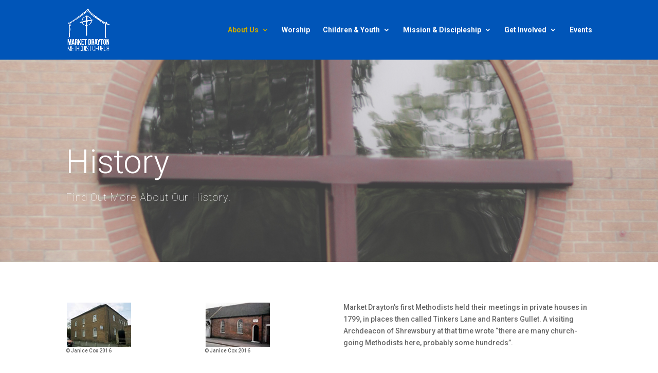

--- FILE ---
content_type: text/html; charset=UTF-8
request_url: https://mdmc.org.uk/about/history-methodism-market-drayton/
body_size: 16100
content:
<!DOCTYPE html>
<html lang="en-GB">
<head>
	<meta charset="UTF-8" />
<meta http-equiv="X-UA-Compatible" content="IE=edge">
	<link rel="pingback" href="https://mdmc.org.uk/xmlrpc.php" />

	<script type="text/javascript">
		document.documentElement.className = 'js';
	</script>

	<script>var et_site_url='https://mdmc.org.uk';var et_post_id='59';function et_core_page_resource_fallback(a,b){"undefined"===typeof b&&(b=a.sheet.cssRules&&0===a.sheet.cssRules.length);b&&(a.onerror=null,a.onload=null,a.href?a.href=et_site_url+"/?et_core_page_resource="+a.id+et_post_id:a.src&&(a.src=et_site_url+"/?et_core_page_resource="+a.id+et_post_id))}
</script><title>History of Methodism in Market Drayton | Market Drayton Methodist Church</title>
<meta name='robots' content='max-image-preview:large' />
<link rel='dns-prefetch' href='//www.google.com' />
<link rel='dns-prefetch' href='//fonts.googleapis.com' />
<link rel="alternate" type="application/rss+xml" title="Market Drayton Methodist Church &raquo; Feed" href="https://mdmc.org.uk/feed/" />
<link rel="alternate" type="application/rss+xml" title="Market Drayton Methodist Church &raquo; Comments Feed" href="https://mdmc.org.uk/comments/feed/" />
		<!-- This site uses the Google Analytics by MonsterInsights plugin v9.11.1 - Using Analytics tracking - https://www.monsterinsights.com/ -->
							<script src="//www.googletagmanager.com/gtag/js?id=G-65LHM5QVEE"  data-cfasync="false" data-wpfc-render="false" type="text/javascript" async></script>
			<script data-cfasync="false" data-wpfc-render="false" type="text/javascript">
				var mi_version = '9.11.1';
				var mi_track_user = true;
				var mi_no_track_reason = '';
								var MonsterInsightsDefaultLocations = {"page_location":"https:\/\/mdmc.org.uk\/about\/history-methodism-market-drayton\/"};
								if ( typeof MonsterInsightsPrivacyGuardFilter === 'function' ) {
					var MonsterInsightsLocations = (typeof MonsterInsightsExcludeQuery === 'object') ? MonsterInsightsPrivacyGuardFilter( MonsterInsightsExcludeQuery ) : MonsterInsightsPrivacyGuardFilter( MonsterInsightsDefaultLocations );
				} else {
					var MonsterInsightsLocations = (typeof MonsterInsightsExcludeQuery === 'object') ? MonsterInsightsExcludeQuery : MonsterInsightsDefaultLocations;
				}

								var disableStrs = [
										'ga-disable-G-65LHM5QVEE',
									];

				/* Function to detect opted out users */
				function __gtagTrackerIsOptedOut() {
					for (var index = 0; index < disableStrs.length; index++) {
						if (document.cookie.indexOf(disableStrs[index] + '=true') > -1) {
							return true;
						}
					}

					return false;
				}

				/* Disable tracking if the opt-out cookie exists. */
				if (__gtagTrackerIsOptedOut()) {
					for (var index = 0; index < disableStrs.length; index++) {
						window[disableStrs[index]] = true;
					}
				}

				/* Opt-out function */
				function __gtagTrackerOptout() {
					for (var index = 0; index < disableStrs.length; index++) {
						document.cookie = disableStrs[index] + '=true; expires=Thu, 31 Dec 2099 23:59:59 UTC; path=/';
						window[disableStrs[index]] = true;
					}
				}

				if ('undefined' === typeof gaOptout) {
					function gaOptout() {
						__gtagTrackerOptout();
					}
				}
								window.dataLayer = window.dataLayer || [];

				window.MonsterInsightsDualTracker = {
					helpers: {},
					trackers: {},
				};
				if (mi_track_user) {
					function __gtagDataLayer() {
						dataLayer.push(arguments);
					}

					function __gtagTracker(type, name, parameters) {
						if (!parameters) {
							parameters = {};
						}

						if (parameters.send_to) {
							__gtagDataLayer.apply(null, arguments);
							return;
						}

						if (type === 'event') {
														parameters.send_to = monsterinsights_frontend.v4_id;
							var hookName = name;
							if (typeof parameters['event_category'] !== 'undefined') {
								hookName = parameters['event_category'] + ':' + name;
							}

							if (typeof MonsterInsightsDualTracker.trackers[hookName] !== 'undefined') {
								MonsterInsightsDualTracker.trackers[hookName](parameters);
							} else {
								__gtagDataLayer('event', name, parameters);
							}
							
						} else {
							__gtagDataLayer.apply(null, arguments);
						}
					}

					__gtagTracker('js', new Date());
					__gtagTracker('set', {
						'developer_id.dZGIzZG': true,
											});
					if ( MonsterInsightsLocations.page_location ) {
						__gtagTracker('set', MonsterInsightsLocations);
					}
										__gtagTracker('config', 'G-65LHM5QVEE', {"forceSSL":"true","link_attribution":"true"} );
										window.gtag = __gtagTracker;										(function () {
						/* https://developers.google.com/analytics/devguides/collection/analyticsjs/ */
						/* ga and __gaTracker compatibility shim. */
						var noopfn = function () {
							return null;
						};
						var newtracker = function () {
							return new Tracker();
						};
						var Tracker = function () {
							return null;
						};
						var p = Tracker.prototype;
						p.get = noopfn;
						p.set = noopfn;
						p.send = function () {
							var args = Array.prototype.slice.call(arguments);
							args.unshift('send');
							__gaTracker.apply(null, args);
						};
						var __gaTracker = function () {
							var len = arguments.length;
							if (len === 0) {
								return;
							}
							var f = arguments[len - 1];
							if (typeof f !== 'object' || f === null || typeof f.hitCallback !== 'function') {
								if ('send' === arguments[0]) {
									var hitConverted, hitObject = false, action;
									if ('event' === arguments[1]) {
										if ('undefined' !== typeof arguments[3]) {
											hitObject = {
												'eventAction': arguments[3],
												'eventCategory': arguments[2],
												'eventLabel': arguments[4],
												'value': arguments[5] ? arguments[5] : 1,
											}
										}
									}
									if ('pageview' === arguments[1]) {
										if ('undefined' !== typeof arguments[2]) {
											hitObject = {
												'eventAction': 'page_view',
												'page_path': arguments[2],
											}
										}
									}
									if (typeof arguments[2] === 'object') {
										hitObject = arguments[2];
									}
									if (typeof arguments[5] === 'object') {
										Object.assign(hitObject, arguments[5]);
									}
									if ('undefined' !== typeof arguments[1].hitType) {
										hitObject = arguments[1];
										if ('pageview' === hitObject.hitType) {
											hitObject.eventAction = 'page_view';
										}
									}
									if (hitObject) {
										action = 'timing' === arguments[1].hitType ? 'timing_complete' : hitObject.eventAction;
										hitConverted = mapArgs(hitObject);
										__gtagTracker('event', action, hitConverted);
									}
								}
								return;
							}

							function mapArgs(args) {
								var arg, hit = {};
								var gaMap = {
									'eventCategory': 'event_category',
									'eventAction': 'event_action',
									'eventLabel': 'event_label',
									'eventValue': 'event_value',
									'nonInteraction': 'non_interaction',
									'timingCategory': 'event_category',
									'timingVar': 'name',
									'timingValue': 'value',
									'timingLabel': 'event_label',
									'page': 'page_path',
									'location': 'page_location',
									'title': 'page_title',
									'referrer' : 'page_referrer',
								};
								for (arg in args) {
																		if (!(!args.hasOwnProperty(arg) || !gaMap.hasOwnProperty(arg))) {
										hit[gaMap[arg]] = args[arg];
									} else {
										hit[arg] = args[arg];
									}
								}
								return hit;
							}

							try {
								f.hitCallback();
							} catch (ex) {
							}
						};
						__gaTracker.create = newtracker;
						__gaTracker.getByName = newtracker;
						__gaTracker.getAll = function () {
							return [];
						};
						__gaTracker.remove = noopfn;
						__gaTracker.loaded = true;
						window['__gaTracker'] = __gaTracker;
					})();
									} else {
										console.log("");
					(function () {
						function __gtagTracker() {
							return null;
						}

						window['__gtagTracker'] = __gtagTracker;
						window['gtag'] = __gtagTracker;
					})();
									}
			</script>
							<!-- / Google Analytics by MonsterInsights -->
		<script type="text/javascript">
/* <![CDATA[ */
window._wpemojiSettings = {"baseUrl":"https:\/\/s.w.org\/images\/core\/emoji\/14.0.0\/72x72\/","ext":".png","svgUrl":"https:\/\/s.w.org\/images\/core\/emoji\/14.0.0\/svg\/","svgExt":".svg","source":{"concatemoji":"https:\/\/mdmc.org.uk\/wp-includes\/js\/wp-emoji-release.min.js?ver=6.4.7"}};
/*! This file is auto-generated */
!function(i,n){var o,s,e;function c(e){try{var t={supportTests:e,timestamp:(new Date).valueOf()};sessionStorage.setItem(o,JSON.stringify(t))}catch(e){}}function p(e,t,n){e.clearRect(0,0,e.canvas.width,e.canvas.height),e.fillText(t,0,0);var t=new Uint32Array(e.getImageData(0,0,e.canvas.width,e.canvas.height).data),r=(e.clearRect(0,0,e.canvas.width,e.canvas.height),e.fillText(n,0,0),new Uint32Array(e.getImageData(0,0,e.canvas.width,e.canvas.height).data));return t.every(function(e,t){return e===r[t]})}function u(e,t,n){switch(t){case"flag":return n(e,"\ud83c\udff3\ufe0f\u200d\u26a7\ufe0f","\ud83c\udff3\ufe0f\u200b\u26a7\ufe0f")?!1:!n(e,"\ud83c\uddfa\ud83c\uddf3","\ud83c\uddfa\u200b\ud83c\uddf3")&&!n(e,"\ud83c\udff4\udb40\udc67\udb40\udc62\udb40\udc65\udb40\udc6e\udb40\udc67\udb40\udc7f","\ud83c\udff4\u200b\udb40\udc67\u200b\udb40\udc62\u200b\udb40\udc65\u200b\udb40\udc6e\u200b\udb40\udc67\u200b\udb40\udc7f");case"emoji":return!n(e,"\ud83e\udef1\ud83c\udffb\u200d\ud83e\udef2\ud83c\udfff","\ud83e\udef1\ud83c\udffb\u200b\ud83e\udef2\ud83c\udfff")}return!1}function f(e,t,n){var r="undefined"!=typeof WorkerGlobalScope&&self instanceof WorkerGlobalScope?new OffscreenCanvas(300,150):i.createElement("canvas"),a=r.getContext("2d",{willReadFrequently:!0}),o=(a.textBaseline="top",a.font="600 32px Arial",{});return e.forEach(function(e){o[e]=t(a,e,n)}),o}function t(e){var t=i.createElement("script");t.src=e,t.defer=!0,i.head.appendChild(t)}"undefined"!=typeof Promise&&(o="wpEmojiSettingsSupports",s=["flag","emoji"],n.supports={everything:!0,everythingExceptFlag:!0},e=new Promise(function(e){i.addEventListener("DOMContentLoaded",e,{once:!0})}),new Promise(function(t){var n=function(){try{var e=JSON.parse(sessionStorage.getItem(o));if("object"==typeof e&&"number"==typeof e.timestamp&&(new Date).valueOf()<e.timestamp+604800&&"object"==typeof e.supportTests)return e.supportTests}catch(e){}return null}();if(!n){if("undefined"!=typeof Worker&&"undefined"!=typeof OffscreenCanvas&&"undefined"!=typeof URL&&URL.createObjectURL&&"undefined"!=typeof Blob)try{var e="postMessage("+f.toString()+"("+[JSON.stringify(s),u.toString(),p.toString()].join(",")+"));",r=new Blob([e],{type:"text/javascript"}),a=new Worker(URL.createObjectURL(r),{name:"wpTestEmojiSupports"});return void(a.onmessage=function(e){c(n=e.data),a.terminate(),t(n)})}catch(e){}c(n=f(s,u,p))}t(n)}).then(function(e){for(var t in e)n.supports[t]=e[t],n.supports.everything=n.supports.everything&&n.supports[t],"flag"!==t&&(n.supports.everythingExceptFlag=n.supports.everythingExceptFlag&&n.supports[t]);n.supports.everythingExceptFlag=n.supports.everythingExceptFlag&&!n.supports.flag,n.DOMReady=!1,n.readyCallback=function(){n.DOMReady=!0}}).then(function(){return e}).then(function(){var e;n.supports.everything||(n.readyCallback(),(e=n.source||{}).concatemoji?t(e.concatemoji):e.wpemoji&&e.twemoji&&(t(e.twemoji),t(e.wpemoji)))}))}((window,document),window._wpemojiSettings);
/* ]]> */
</script>
<meta content="Churchly for Divi v.1.1.2" name="generator"/><style id='wp-emoji-styles-inline-css' type='text/css'>

	img.wp-smiley, img.emoji {
		display: inline !important;
		border: none !important;
		box-shadow: none !important;
		height: 1em !important;
		width: 1em !important;
		margin: 0 0.07em !important;
		vertical-align: -0.1em !important;
		background: none !important;
		padding: 0 !important;
	}
</style>
<link rel='stylesheet' id='wp-block-library-css' href='https://mdmc.org.uk/wp-includes/css/dist/block-library/style.min.css?ver=6.4.7' type='text/css' media='all' />
<style id='classic-theme-styles-inline-css' type='text/css'>
/*! This file is auto-generated */
.wp-block-button__link{color:#fff;background-color:#32373c;border-radius:9999px;box-shadow:none;text-decoration:none;padding:calc(.667em + 2px) calc(1.333em + 2px);font-size:1.125em}.wp-block-file__button{background:#32373c;color:#fff;text-decoration:none}
</style>
<style id='global-styles-inline-css' type='text/css'>
body{--wp--preset--color--black: #000000;--wp--preset--color--cyan-bluish-gray: #abb8c3;--wp--preset--color--white: #ffffff;--wp--preset--color--pale-pink: #f78da7;--wp--preset--color--vivid-red: #cf2e2e;--wp--preset--color--luminous-vivid-orange: #ff6900;--wp--preset--color--luminous-vivid-amber: #fcb900;--wp--preset--color--light-green-cyan: #7bdcb5;--wp--preset--color--vivid-green-cyan: #00d084;--wp--preset--color--pale-cyan-blue: #8ed1fc;--wp--preset--color--vivid-cyan-blue: #0693e3;--wp--preset--color--vivid-purple: #9b51e0;--wp--preset--gradient--vivid-cyan-blue-to-vivid-purple: linear-gradient(135deg,rgba(6,147,227,1) 0%,rgb(155,81,224) 100%);--wp--preset--gradient--light-green-cyan-to-vivid-green-cyan: linear-gradient(135deg,rgb(122,220,180) 0%,rgb(0,208,130) 100%);--wp--preset--gradient--luminous-vivid-amber-to-luminous-vivid-orange: linear-gradient(135deg,rgba(252,185,0,1) 0%,rgba(255,105,0,1) 100%);--wp--preset--gradient--luminous-vivid-orange-to-vivid-red: linear-gradient(135deg,rgba(255,105,0,1) 0%,rgb(207,46,46) 100%);--wp--preset--gradient--very-light-gray-to-cyan-bluish-gray: linear-gradient(135deg,rgb(238,238,238) 0%,rgb(169,184,195) 100%);--wp--preset--gradient--cool-to-warm-spectrum: linear-gradient(135deg,rgb(74,234,220) 0%,rgb(151,120,209) 20%,rgb(207,42,186) 40%,rgb(238,44,130) 60%,rgb(251,105,98) 80%,rgb(254,248,76) 100%);--wp--preset--gradient--blush-light-purple: linear-gradient(135deg,rgb(255,206,236) 0%,rgb(152,150,240) 100%);--wp--preset--gradient--blush-bordeaux: linear-gradient(135deg,rgb(254,205,165) 0%,rgb(254,45,45) 50%,rgb(107,0,62) 100%);--wp--preset--gradient--luminous-dusk: linear-gradient(135deg,rgb(255,203,112) 0%,rgb(199,81,192) 50%,rgb(65,88,208) 100%);--wp--preset--gradient--pale-ocean: linear-gradient(135deg,rgb(255,245,203) 0%,rgb(182,227,212) 50%,rgb(51,167,181) 100%);--wp--preset--gradient--electric-grass: linear-gradient(135deg,rgb(202,248,128) 0%,rgb(113,206,126) 100%);--wp--preset--gradient--midnight: linear-gradient(135deg,rgb(2,3,129) 0%,rgb(40,116,252) 100%);--wp--preset--font-size--small: 13px;--wp--preset--font-size--medium: 20px;--wp--preset--font-size--large: 36px;--wp--preset--font-size--x-large: 42px;--wp--preset--spacing--20: 0.44rem;--wp--preset--spacing--30: 0.67rem;--wp--preset--spacing--40: 1rem;--wp--preset--spacing--50: 1.5rem;--wp--preset--spacing--60: 2.25rem;--wp--preset--spacing--70: 3.38rem;--wp--preset--spacing--80: 5.06rem;--wp--preset--shadow--natural: 6px 6px 9px rgba(0, 0, 0, 0.2);--wp--preset--shadow--deep: 12px 12px 50px rgba(0, 0, 0, 0.4);--wp--preset--shadow--sharp: 6px 6px 0px rgba(0, 0, 0, 0.2);--wp--preset--shadow--outlined: 6px 6px 0px -3px rgba(255, 255, 255, 1), 6px 6px rgba(0, 0, 0, 1);--wp--preset--shadow--crisp: 6px 6px 0px rgba(0, 0, 0, 1);}:where(.is-layout-flex){gap: 0.5em;}:where(.is-layout-grid){gap: 0.5em;}body .is-layout-flow > .alignleft{float: left;margin-inline-start: 0;margin-inline-end: 2em;}body .is-layout-flow > .alignright{float: right;margin-inline-start: 2em;margin-inline-end: 0;}body .is-layout-flow > .aligncenter{margin-left: auto !important;margin-right: auto !important;}body .is-layout-constrained > .alignleft{float: left;margin-inline-start: 0;margin-inline-end: 2em;}body .is-layout-constrained > .alignright{float: right;margin-inline-start: 2em;margin-inline-end: 0;}body .is-layout-constrained > .aligncenter{margin-left: auto !important;margin-right: auto !important;}body .is-layout-constrained > :where(:not(.alignleft):not(.alignright):not(.alignfull)){max-width: var(--wp--style--global--content-size);margin-left: auto !important;margin-right: auto !important;}body .is-layout-constrained > .alignwide{max-width: var(--wp--style--global--wide-size);}body .is-layout-flex{display: flex;}body .is-layout-flex{flex-wrap: wrap;align-items: center;}body .is-layout-flex > *{margin: 0;}body .is-layout-grid{display: grid;}body .is-layout-grid > *{margin: 0;}:where(.wp-block-columns.is-layout-flex){gap: 2em;}:where(.wp-block-columns.is-layout-grid){gap: 2em;}:where(.wp-block-post-template.is-layout-flex){gap: 1.25em;}:where(.wp-block-post-template.is-layout-grid){gap: 1.25em;}.has-black-color{color: var(--wp--preset--color--black) !important;}.has-cyan-bluish-gray-color{color: var(--wp--preset--color--cyan-bluish-gray) !important;}.has-white-color{color: var(--wp--preset--color--white) !important;}.has-pale-pink-color{color: var(--wp--preset--color--pale-pink) !important;}.has-vivid-red-color{color: var(--wp--preset--color--vivid-red) !important;}.has-luminous-vivid-orange-color{color: var(--wp--preset--color--luminous-vivid-orange) !important;}.has-luminous-vivid-amber-color{color: var(--wp--preset--color--luminous-vivid-amber) !important;}.has-light-green-cyan-color{color: var(--wp--preset--color--light-green-cyan) !important;}.has-vivid-green-cyan-color{color: var(--wp--preset--color--vivid-green-cyan) !important;}.has-pale-cyan-blue-color{color: var(--wp--preset--color--pale-cyan-blue) !important;}.has-vivid-cyan-blue-color{color: var(--wp--preset--color--vivid-cyan-blue) !important;}.has-vivid-purple-color{color: var(--wp--preset--color--vivid-purple) !important;}.has-black-background-color{background-color: var(--wp--preset--color--black) !important;}.has-cyan-bluish-gray-background-color{background-color: var(--wp--preset--color--cyan-bluish-gray) !important;}.has-white-background-color{background-color: var(--wp--preset--color--white) !important;}.has-pale-pink-background-color{background-color: var(--wp--preset--color--pale-pink) !important;}.has-vivid-red-background-color{background-color: var(--wp--preset--color--vivid-red) !important;}.has-luminous-vivid-orange-background-color{background-color: var(--wp--preset--color--luminous-vivid-orange) !important;}.has-luminous-vivid-amber-background-color{background-color: var(--wp--preset--color--luminous-vivid-amber) !important;}.has-light-green-cyan-background-color{background-color: var(--wp--preset--color--light-green-cyan) !important;}.has-vivid-green-cyan-background-color{background-color: var(--wp--preset--color--vivid-green-cyan) !important;}.has-pale-cyan-blue-background-color{background-color: var(--wp--preset--color--pale-cyan-blue) !important;}.has-vivid-cyan-blue-background-color{background-color: var(--wp--preset--color--vivid-cyan-blue) !important;}.has-vivid-purple-background-color{background-color: var(--wp--preset--color--vivid-purple) !important;}.has-black-border-color{border-color: var(--wp--preset--color--black) !important;}.has-cyan-bluish-gray-border-color{border-color: var(--wp--preset--color--cyan-bluish-gray) !important;}.has-white-border-color{border-color: var(--wp--preset--color--white) !important;}.has-pale-pink-border-color{border-color: var(--wp--preset--color--pale-pink) !important;}.has-vivid-red-border-color{border-color: var(--wp--preset--color--vivid-red) !important;}.has-luminous-vivid-orange-border-color{border-color: var(--wp--preset--color--luminous-vivid-orange) !important;}.has-luminous-vivid-amber-border-color{border-color: var(--wp--preset--color--luminous-vivid-amber) !important;}.has-light-green-cyan-border-color{border-color: var(--wp--preset--color--light-green-cyan) !important;}.has-vivid-green-cyan-border-color{border-color: var(--wp--preset--color--vivid-green-cyan) !important;}.has-pale-cyan-blue-border-color{border-color: var(--wp--preset--color--pale-cyan-blue) !important;}.has-vivid-cyan-blue-border-color{border-color: var(--wp--preset--color--vivid-cyan-blue) !important;}.has-vivid-purple-border-color{border-color: var(--wp--preset--color--vivid-purple) !important;}.has-vivid-cyan-blue-to-vivid-purple-gradient-background{background: var(--wp--preset--gradient--vivid-cyan-blue-to-vivid-purple) !important;}.has-light-green-cyan-to-vivid-green-cyan-gradient-background{background: var(--wp--preset--gradient--light-green-cyan-to-vivid-green-cyan) !important;}.has-luminous-vivid-amber-to-luminous-vivid-orange-gradient-background{background: var(--wp--preset--gradient--luminous-vivid-amber-to-luminous-vivid-orange) !important;}.has-luminous-vivid-orange-to-vivid-red-gradient-background{background: var(--wp--preset--gradient--luminous-vivid-orange-to-vivid-red) !important;}.has-very-light-gray-to-cyan-bluish-gray-gradient-background{background: var(--wp--preset--gradient--very-light-gray-to-cyan-bluish-gray) !important;}.has-cool-to-warm-spectrum-gradient-background{background: var(--wp--preset--gradient--cool-to-warm-spectrum) !important;}.has-blush-light-purple-gradient-background{background: var(--wp--preset--gradient--blush-light-purple) !important;}.has-blush-bordeaux-gradient-background{background: var(--wp--preset--gradient--blush-bordeaux) !important;}.has-luminous-dusk-gradient-background{background: var(--wp--preset--gradient--luminous-dusk) !important;}.has-pale-ocean-gradient-background{background: var(--wp--preset--gradient--pale-ocean) !important;}.has-electric-grass-gradient-background{background: var(--wp--preset--gradient--electric-grass) !important;}.has-midnight-gradient-background{background: var(--wp--preset--gradient--midnight) !important;}.has-small-font-size{font-size: var(--wp--preset--font-size--small) !important;}.has-medium-font-size{font-size: var(--wp--preset--font-size--medium) !important;}.has-large-font-size{font-size: var(--wp--preset--font-size--large) !important;}.has-x-large-font-size{font-size: var(--wp--preset--font-size--x-large) !important;}
.wp-block-navigation a:where(:not(.wp-element-button)){color: inherit;}
:where(.wp-block-post-template.is-layout-flex){gap: 1.25em;}:where(.wp-block-post-template.is-layout-grid){gap: 1.25em;}
:where(.wp-block-columns.is-layout-flex){gap: 2em;}:where(.wp-block-columns.is-layout-grid){gap: 2em;}
.wp-block-pullquote{font-size: 1.5em;line-height: 1.6;}
</style>
<link rel='stylesheet' id='divi-style-css' href='https://mdmc.org.uk/wp-content/themes/Divi/style.css?ver=6.4.7' type='text/css' media='all' />
<link rel='stylesheet' id='child-style-css' href='https://mdmc.org.uk/wp-content/themes/divi-child-chuchly/style.css?ver=1.1.2' type='text/css' media='all' />
<link rel='stylesheet' id='font-awesome-css' href='https://mdmc.org.uk/wp-content/themes/divi-child-chuchly/assets/vendor/font-awesome/css/font-awesome.css?ver=6.4.7' type='text/css' media='all' />
<link rel='stylesheet' id='dflip-style-css' href='https://mdmc.org.uk/wp-content/plugins/3d-flipbook-dflip-lite/assets/css/dflip.min.css?ver=2.4.20' type='text/css' media='all' />
<link rel='stylesheet' id='et-builder-googlefonts-cached-css' href='https://fonts.googleapis.com/css?family=Roboto%3A100%2C100italic%2C300%2C300italic%2Cregular%2Citalic%2C500%2C500italic%2C700%2C700italic%2C900%2C900italic&#038;ver=6.4.7#038;subset=latin,latin-ext' type='text/css' media='all' />
<link rel='stylesheet' id='dashicons-css' href='https://mdmc.org.uk/wp-includes/css/dashicons.min.css?ver=6.4.7' type='text/css' media='all' />
<script type="text/javascript" src="https://mdmc.org.uk/wp-content/plugins/google-analytics-for-wordpress/assets/js/frontend-gtag.min.js?ver=9.11.1" id="monsterinsights-frontend-script-js" async="async" data-wp-strategy="async"></script>
<script data-cfasync="false" data-wpfc-render="false" type="text/javascript" id='monsterinsights-frontend-script-js-extra'>/* <![CDATA[ */
var monsterinsights_frontend = {"js_events_tracking":"true","download_extensions":"doc,pdf,ppt,zip,xls,docx,pptx,xlsx","inbound_paths":"[{\"path\":\"\\\/go\\\/\",\"label\":\"affiliate\"},{\"path\":\"\\\/recommend\\\/\",\"label\":\"affiliate\"}]","home_url":"https:\/\/mdmc.org.uk","hash_tracking":"false","v4_id":"G-65LHM5QVEE"};/* ]]> */
</script>
<script type="text/javascript" src="https://mdmc.org.uk/wp-includes/js/jquery/jquery.min.js?ver=3.7.1" id="jquery-core-js"></script>
<script type="text/javascript" src="https://mdmc.org.uk/wp-includes/js/jquery/jquery-migrate.min.js?ver=3.4.1" id="jquery-migrate-js"></script>
<script type="text/javascript" src="https://www.google.com/recaptcha/api.js?render=6LdNLvEiAAAAAKQzib6hjpB1oLf4VeuKW9wzkZuU&amp;ver=6.4.7" id="recaptcha-v3-js"></script>
<script type="text/javascript" src="https://mdmc.org.uk/wp-content/themes/Divi/core/admin/js/es6-promise.auto.min.js?ver=6.4.7" id="es6-promise-js"></script>
<script type="text/javascript" id="et-core-api-spam-recaptcha-js-extra">
/* <![CDATA[ */
var et_core_api_spam_recaptcha = {"site_key":"6LdNLvEiAAAAAKQzib6hjpB1oLf4VeuKW9wzkZuU","page_action":{"action":"history_methodism_market_drayton"}};
/* ]]> */
</script>
<script type="text/javascript" src="https://mdmc.org.uk/wp-content/themes/Divi/core/admin/js/recaptcha.js?ver=6.4.7" id="et-core-api-spam-recaptcha-js"></script>
<link rel="https://api.w.org/" href="https://mdmc.org.uk/wp-json/" /><link rel="alternate" type="application/json" href="https://mdmc.org.uk/wp-json/wp/v2/pages/59" /><link rel="EditURI" type="application/rsd+xml" title="RSD" href="https://mdmc.org.uk/xmlrpc.php?rsd" />
<meta name="generator" content="WordPress 6.4.7" />
<link rel="canonical" href="https://mdmc.org.uk/about/history-methodism-market-drayton/" />
<link rel='shortlink' href='https://mdmc.org.uk/?p=59' />
<link rel="alternate" type="application/json+oembed" href="https://mdmc.org.uk/wp-json/oembed/1.0/embed?url=https%3A%2F%2Fmdmc.org.uk%2Fabout%2Fhistory-methodism-market-drayton%2F" />
<link rel="alternate" type="text/xml+oembed" href="https://mdmc.org.uk/wp-json/oembed/1.0/embed?url=https%3A%2F%2Fmdmc.org.uk%2Fabout%2Fhistory-methodism-market-drayton%2F&#038;format=xml" />
<!-- Analytics by WP Statistics v14.6.4 - https://wp-statistics.com/ -->
<meta name="viewport" content="width=device-width, initial-scale=1.0, maximum-scale=1.0, user-scalable=0" /><link rel="icon" href="https://mdmc.org.uk/wp-content/uploads/2016/08/cropped-Site-Icon-32x32.png" sizes="32x32" />
<link rel="icon" href="https://mdmc.org.uk/wp-content/uploads/2016/08/cropped-Site-Icon-192x192.png" sizes="192x192" />
<link rel="apple-touch-icon" href="https://mdmc.org.uk/wp-content/uploads/2016/08/cropped-Site-Icon-180x180.png" />
<meta name="msapplication-TileImage" content="https://mdmc.org.uk/wp-content/uploads/2016/08/cropped-Site-Icon-270x270.png" />
<link rel="stylesheet" id="et-core-unified-59-cached-inline-styles" href="https://mdmc.org.uk/wp-content/et-cache/59/et-core-unified-59-1768434379323.min.css" onerror="et_core_page_resource_fallback(this, true)" onload="et_core_page_resource_fallback(this)" />         <style type="text/css">

				 									::selection { background-color: #2ea3f2; color: #ffffff; }
							::moz-selection { background-color: #2ea3f2; color: #ffffff; }
												
						/* ARCHIVE PAGES */
						.churchly-post-nav,
						.churchly-post-nav .churchly-dropdown-content { background-color: #ffffff !important; }
						.churchly-post-nav .churchly-post-nav-elements > li > a,
						.churchly-post-nav .churchly-dropdown li a:hover { color: #2ea3f2 !important; }
						.churchly-post-nav li,
						.churchly-post-nav li a {
								font-size: 14px !important;
																						}

						/* SERMONS */
			    	.churchly-featured-sermon { background-color: #ffffff; } 
						.et_pb_audio_module { background-color: #0055b7; }

						.et_pb_bg_layout_dark .churchly-sermon-media-controls li a,
						.et_pb_bg_layout_dark .churchly-sermon-media-controls li.et_pb_tab_active a,
						.et_pb_bg_layout_dark .churchly-sermon-media-controls li a:hover,
						.et_pb_bg_layout_dark .churchly-sermon-media-controls li.et_pb_tab_active a:hover { color: #ffffff !important; }

						.et_pb_bg_layout_light .churchly-sermon-media-controls li a,
						.et_pb_bg_layout_light .churchly-sermon-media-controls li.et_pb_tab_active a,
						.et_pb_bg_layout_light .churchly-sermon-media-controls li a:hover,
						.et_pb_bg_layout_light .churchly-sermon-media-controls li.et_pb_tab_active a:hover { color: #ffffff !important; }

						.et_pb_bg_layout_dark .churchly-sermon-media-controls li a { background-color: #0055b7 !important; }
						.et_pb_bg_layout_light .churchly-sermon-media-controls li a { background-color: #0055b7 !important; }

						.churchly-sermon-download-link { background-color: #2ea3f2 !important; }

						.churchly-featured-sermon h6,
						.churchly-featured-sermon h3 {
															font-family: 'Roboto';
														
						}
						.churchly-featured-sermon h3 {
							font-size: 22px !important;
						}
						.sermon-meta-item a { color: #0055b7 !important; }


						/* EVENTS */
						.event-list-day-column, .churchly-upcoming-events-date { border-color: #2ea3f2; }
						.churchly-today { background-color: rgba(46,163,242,0.2); }
						
						
						/* PEOPLE */
						.churchly-staff-header { background-color: #ffffff; } 
												.churchly-staff-image, .churchly-staff-bio-headshot { border-radius: 50%; }
												.churchly-staff-image {	background-color: #2ea3f2; }



         </style>
    	
	<style type="text/css">
		#main-header .et_mobile_menu .menu-item-has-children > a { background-color: transparent; position: relative; }
		#main-header .et_mobile_menu .menu-item-has-children > a:after { font-family: 'ETmodules'; text-align: center; speak: none; font-weight: normal; font-variant: normal; text-transform: none; -webkit-font-smoothing: antialiased; position: absolute; }
		#main-header .et_mobile_menu .menu-item-has-children > a:after { font-size: 16px; content: '\4c'; top: 13px; right: 10px; }
		#main-header .et_mobile_menu .menu-item-has-children.visible > a:after { content: '\4d'; }
		#main-header .et_mobile_menu ul.sub-menu { display: none !important; visibility: hidden !important;  transition: all 1.5s ease-in-out;}
		#main-header .et_mobile_menu .visible > ul.sub-menu { display: block !important; visibility: visible !important; }
	</style>
	<script type="text/javascript">
		(function($) {
			  
			function setup_collapsible_submenus() {
				var $menu = $('#mobile_menu'),
					top_level_link = '#mobile_menu .menu-item-has-children > a';
					 
				$menu.find('a').each(function() {
					$(this).off('click');
					  
					if ( $(this).is(top_level_link) ) {
						$(this).attr('href', '#');
					}
					  
					if ( ! $(this).siblings('.sub-menu').length ) {
						$(this).on('click', function(event) {
							$(this).parents('.mobile_nav').trigger('click');
						});
					} else {
						$(this).on('click', function(event) {
							event.preventDefault();
							$(this).parent().toggleClass('visible');
						});
					}
				});
			}
			  
			$(window).load(function() {
				setTimeout(function() {
					setup_collapsible_submenus();
				}, 700);
			});
		 
		})(jQuery);
	</script>
	
	
	</head>
<body class="page-template-default page page-id-59 page-child parent-pageid-41 et_pb_button_helper_class et_fixed_nav et_show_nav et_primary_nav_dropdown_animation_expand et_secondary_nav_dropdown_animation_fade et_header_style_left et_pb_footer_columns4 et_cover_background et_pb_gutter osx et_pb_gutters3 et_pb_pagebuilder_layout et_no_sidebar et_divi_theme et-db et_minified_js et_minified_css">
	<div id="page-container">

	
	
			<header id="main-header" data-height-onload="101">
			<div class="container clearfix et_menu_container">
							<div class="logo_container">
					<span class="logo_helper"></span>
					<a href="https://mdmc.org.uk/">
						<img src="http://mdmc.org.uk/wp-content/uploads/2016/07/MDMCFinal-Logo_White.png" alt="Market Drayton Methodist Church" id="logo" data-height-percentage="72" />
					</a>
				</div>
							<div id="et-top-navigation" data-height="101" data-fixed-height="40">
											<nav id="top-menu-nav">
						<ul id="top-menu" class="nav"><li id="menu-item-87" class="menu-item menu-item-type-post_type menu-item-object-page current-page-ancestor current-menu-ancestor current-menu-parent current-page-parent current_page_parent current_page_ancestor menu-item-has-children menu-item-87"><a href="https://mdmc.org.uk/about/">About Us</a>
<ul class="sub-menu">
	<li id="menu-item-33338" class="menu-item menu-item-type-post_type menu-item-object-page current-page-ancestor current-page-parent menu-item-33338"><a href="https://mdmc.org.uk/about/">About MDMC</a></li>
	<li id="menu-item-98" class="menu-item menu-item-type-post_type menu-item-object-page current-menu-item page_item page-item-59 current_page_item menu-item-98"><a href="https://mdmc.org.uk/about/history-methodism-market-drayton/" aria-current="page">History</a></li>
	<li id="menu-item-30977" class="menu-item menu-item-type-post_type menu-item-object-page menu-item-30977"><a href="https://mdmc.org.uk/about/downloads/">Downloads &#8211; Information &#038; Notices</a></li>
	<li id="menu-item-95" class="menu-item menu-item-type-post_type menu-item-object-page menu-item-95"><a href="https://mdmc.org.uk/about/contact/">Contact Us</a></li>
</ul>
</li>
<li id="menu-item-94" class="menu-item menu-item-type-post_type menu-item-object-page menu-item-94"><a href="https://mdmc.org.uk/worship/">Worship</a></li>
<li id="menu-item-86" class="menu-item menu-item-type-post_type menu-item-object-page menu-item-has-children menu-item-86"><a href="https://mdmc.org.uk/children-youth/">Children &#038; Youth</a>
<ul class="sub-menu">
	<li id="menu-item-28267" class="menu-item menu-item-type-post_type menu-item-object-page menu-item-28267"><a href="https://mdmc.org.uk/children-youth/junior-church/">Junior Church</a></li>
	<li id="menu-item-28268" class="menu-item menu-item-type-post_type menu-item-object-page menu-item-28268"><a href="https://mdmc.org.uk/children-youth/toddlers/">Toddlers</a></li>
	<li id="menu-item-32500" class="menu-item menu-item-type-post_type menu-item-object-page menu-item-32500"><a href="https://mdmc.org.uk/children-youth/youth-groups/">Youth Groups</a></li>
	<li id="menu-item-28384" class="menu-item menu-item-type-post_type menu-item-object-page menu-item-28384"><a href="https://mdmc.org.uk/children-youth/young-peoples-fellowship-groups/">Young People’s Fellowship Groups</a></li>
</ul>
</li>
<li id="menu-item-88" class="menu-item menu-item-type-post_type menu-item-object-page menu-item-has-children menu-item-88"><a href="https://mdmc.org.uk/mission-discipleship/">Mission &#038; Discipleship</a>
<ul class="sub-menu">
	<li id="menu-item-89" class="menu-item menu-item-type-post_type menu-item-object-page menu-item-89"><a href="https://mdmc.org.uk/mission-discipleship/community/">Community</a></li>
	<li id="menu-item-33329" class="menu-item menu-item-type-post_type menu-item-object-page menu-item-33329"><a href="https://mdmc.org.uk/mission-discipleship/life-groups/">Life Groups</a></li>
	<li id="menu-item-32583" class="menu-item menu-item-type-post_type menu-item-object-page menu-item-32583"><a href="https://mdmc.org.uk/prayer/">Prayer</a></li>
	<li id="menu-item-32736" class="menu-item menu-item-type-post_type menu-item-object-page menu-item-32736"><a href="https://mdmc.org.uk/mission-discipleship/churches-together/">CAP &#038; Foodbank</a></li>
	<li id="menu-item-28187" class="menu-item menu-item-type-post_type menu-item-object-page menu-item-28187"><a href="https://mdmc.org.uk/mission-discipleship/romania/">Romania</a></li>
</ul>
</li>
<li id="menu-item-32626" class="menu-item menu-item-type-custom menu-item-object-custom menu-item-has-children menu-item-32626"><a href="#">Get Involved</a>
<ul class="sub-menu">
	<li id="menu-item-32627" class="menu-item menu-item-type-post_type menu-item-object-page menu-item-32627"><a href="https://mdmc.org.uk/serving/">Serving</a></li>
</ul>
</li>
<li id="menu-item-32565" class="menu-item menu-item-type-post_type menu-item-object-page menu-item-32565"><a href="https://mdmc.org.uk/calendar/">Events</a></li>
</ul>						</nav>
					
					
					
					
					<div id="et_mobile_nav_menu">
				<div class="mobile_nav closed">
					<span class="select_page">Select Page</span>
					<span class="mobile_menu_bar mobile_menu_bar_toggle"></span>
				</div>
			</div>				</div> <!-- #et-top-navigation -->
			</div> <!-- .container -->
			<div class="et_search_outer">
				<div class="container et_search_form_container">
					<form role="search" method="get" class="et-search-form" action="https://mdmc.org.uk/">
					<input type="search" class="et-search-field" placeholder="Search &hellip;" value="" name="s" title="Search for:" />					</form>
					<span class="et_close_search_field"></span>
				</div>
			</div>
		</header> <!-- #main-header -->
			<div id="et-main-area">
	
<div id="main-content">


			
				<article id="post-59" class="post-59 page type-page status-publish hentry">

				
					<div class="entry-content">
					<div id="et-boc" class="et-boc">
			
		<div class="et-l et-l--post">
			<div class="et_builder_inner_content et_pb_gutters3">
		<div class="et_pb_section et_pb_section_0 et_pb_with_background et_section_regular" >
				
				
				
				
					<div class="et_pb_row et_pb_row_0">
				<div class="et_pb_column et_pb_column_4_4 et_pb_column_0  et_pb_css_mix_blend_mode_passthrough et-last-child">
				
				
				<div class="et_pb_module et_pb_text et_pb_text_0  et_pb_text_align_left et_pb_bg_layout_light">
				
				
				<div class="et_pb_text_inner">History</div>
			</div> <!-- .et_pb_text --><div class="et_pb_module et_pb_text et_pb_text_1  et_pb_text_align_left et_pb_bg_layout_light">
				
				
				<div class="et_pb_text_inner">Find Out More About Our History.</div>
			</div> <!-- .et_pb_text -->
			</div> <!-- .et_pb_column -->
				
				
			</div> <!-- .et_pb_row -->
				
				
			</div> <!-- .et_pb_section --><div class="et_pb_section et_pb_section_1 et_section_regular" >
				
				
				
				
					<div class="et_pb_row et_pb_row_1">
				<div class="et_pb_column et_pb_column_1_4 et_pb_column_1  et_pb_css_mix_blend_mode_passthrough">
				
				
				<div class="et_pb_module et_pb_image et_pb_image_0 et_pb_image_sticky">
				
				
				<span class="et_pb_image_wrap "><img decoding="async" src="http://mdmc.org.uk/cms/wp-content/uploads/2016/07/images-history1-s.jpg" alt="Old Congregational Chapel" title="" /></span>
			</div><div class="et_pb_module et_pb_text et_pb_text_2  et_pb_text_align_left et_pb_bg_layout_light">
				
				
				<div class="et_pb_text_inner">© Janice Cox 2016</div>
			</div> <!-- .et_pb_text -->
			</div> <!-- .et_pb_column --><div class="et_pb_column et_pb_column_1_4 et_pb_column_2  et_pb_css_mix_blend_mode_passthrough">
				
				
				<div class="et_pb_module et_pb_image et_pb_image_1 et_pb_image_sticky">
				
				
				<span class="et_pb_image_wrap "><img decoding="async" src="http://mdmc.org.uk/cms/wp-content/uploads/2016/07/mdmc-building-independant-s.jpg" alt="Old Independent Chapel" title="" /></span>
			</div><div class="et_pb_module et_pb_text et_pb_text_3  et_pb_text_align_left et_pb_bg_layout_light">
				
				
				<div class="et_pb_text_inner">© Janice Cox 2016</div>
			</div> <!-- .et_pb_text -->
			</div> <!-- .et_pb_column --><div class="et_pb_column et_pb_column_1_2 et_pb_column_3  et_pb_css_mix_blend_mode_passthrough et-last-child">
				
				
				<div class="et_pb_module et_pb_text et_pb_text_4  et_pb_text_align_left et_pb_bg_layout_light">
				
				
				<div class="et_pb_text_inner">Market Drayton&#8217;s first Methodists held their meetings in private houses in 1799, in places then called Tinkers Lane and Ranters Gullet. A visiting Archdeacon of Shrewsbury at that time wrote &#8220;there are many church-going Methodists here, probably some hundreds&#8221;.</div>
			</div> <!-- .et_pb_text -->
			</div> <!-- .et_pb_column -->
				
				
			</div> <!-- .et_pb_row --><div class="et_pb_row et_pb_row_2">
				<div class="et_pb_column et_pb_column_2_3 et_pb_column_4  et_pb_css_mix_blend_mode_passthrough">
				
				
				<div class="et_pb_module et_pb_text et_pb_text_5  et_pb_text_align_left et_pb_bg_layout_light">
				
				
				<div class="et_pb_text_inner">It was 1807 when the Wesleyan Methodist Chapel was built on land between Keelings Lane and Street Lane, (Salisbury Road and Shrewsbury Road now). Ten years later it was enlarged on land bought for a total of £10. More seating was added in 1842 by building a gallery. The building had served many purposes during the 172 years, as a chapel, Sunday school,and Wesleyan day-school, continuing as Sunday school and ancillary to the new Chapel “across the road” from 1866.</div>
			</div> <!-- .et_pb_text -->
			</div> <!-- .et_pb_column --><div class="et_pb_column et_pb_column_1_3 et_pb_column_5  et_pb_css_mix_blend_mode_passthrough et-last-child">
				
				
				<div class="et_pb_module et_pb_image et_pb_image_2 et_pb_image_sticky">
				
				
				<span class="et_pb_image_wrap "><img decoding="async" src="http://mdmc.org.uk/cms/wp-content/uploads/2016/07/mdmc-building-DSCF0024-l.jpg" alt="Wesleyan Methodist Chapel" title="" srcset="https://mdmc.org.uk/wp-content/uploads/2016/07/mdmc-building-DSCF0024-l.jpg 400w, https://mdmc.org.uk/wp-content/uploads/2016/07/mdmc-building-DSCF0024-l-300x225.jpg 300w" sizes="(max-width: 400px) 100vw, 400px" /></span>
			</div>
			</div> <!-- .et_pb_column -->
				
				
			</div> <!-- .et_pb_row --><div class="et_pb_row et_pb_row_3">
				<div class="et_pb_column et_pb_column_1_3 et_pb_column_6  et_pb_css_mix_blend_mode_passthrough">
				
				
				<div class="et_pb_module et_pb_image et_pb_image_3 et_pb_image_sticky">
				
				
				<span class="et_pb_image_wrap "><img decoding="async" src="http://mdmc.org.uk/cms/wp-content/uploads/2016/07/mdmc-building-old-church-001-l.jpg" alt="mdmc-building-old-church" title="" srcset="https://mdmc.org.uk/wp-content/uploads/2016/07/mdmc-building-old-church-001-l.jpg 400w, https://mdmc.org.uk/wp-content/uploads/2016/07/mdmc-building-old-church-001-l-300x194.jpg 300w" sizes="(max-width: 400px) 100vw, 400px" /></span>
			</div>
			</div> <!-- .et_pb_column --><div class="et_pb_column et_pb_column_2_3 et_pb_column_7  et_pb_css_mix_blend_mode_passthrough et-last-child">
				
				
				<div class="et_pb_module et_pb_text et_pb_text_6  et_pb_text_align_left et_pb_bg_layout_light">
				
				
				<div class="et_pb_text_inner">The 1866 Chapel was described as a more elaborate building and much more ornate than the first chapel.  Memorial Stones were laid on 25th August 1864, and completion celebrated in 1866. It was set back in its own grounds, and a flourishing cedar-tree dominated the front area of lawn and shrubs.</div>
			</div> <!-- .et_pb_text -->
			</div> <!-- .et_pb_column -->
				
				
			</div> <!-- .et_pb_row --><div class="et_pb_row et_pb_row_4">
				<div class="et_pb_column et_pb_column_2_3 et_pb_column_8  et_pb_css_mix_blend_mode_passthrough">
				
				
				<div class="et_pb_module et_pb_text et_pb_text_7  et_pb_text_align_left et_pb_bg_layout_light">
				
				
				<div class="et_pb_text_inner">One main alteration had been made in 1888 when a two-storey block replaced the original single-storey vestry. As recently as 1974 this block was demolished to make way for the new building comprising entrance porch, foyer, classroom/minister’s vestry, kitchen, lounge and large hall. The Sunday School and Church were united on the one site in 1975 when the new annexe was opened.</div>
			</div> <!-- .et_pb_text -->
			</div> <!-- .et_pb_column --><div class="et_pb_column et_pb_column_1_3 et_pb_column_9  et_pb_css_mix_blend_mode_passthrough et-last-child">
				
				
				<div class="et_pb_module et_pb_image et_pb_image_4 et_pb_image_sticky">
				
				
				<span class="et_pb_image_wrap "><img decoding="async" src="http://mdmc.org.uk/cms/wp-content/uploads/2016/07/mdmc-building-DSCF1816-l.jpg" alt="Inside the extension built in 1974" title="" srcset="https://mdmc.org.uk/wp-content/uploads/2016/07/mdmc-building-DSCF1816-l.jpg 400w, https://mdmc.org.uk/wp-content/uploads/2016/07/mdmc-building-DSCF1816-l-300x225.jpg 300w" sizes="(max-width: 400px) 100vw, 400px" /></span>
			</div>
			</div> <!-- .et_pb_column -->
				
				
			</div> <!-- .et_pb_row --><div class="et_pb_row et_pb_row_5">
				<div class="et_pb_column et_pb_column_1_3 et_pb_column_10  et_pb_css_mix_blend_mode_passthrough">
				
				
				<div class="et_pb_module et_pb_image et_pb_image_5 et_pb_image_sticky">
				
				
				<span class="et_pb_image_wrap "><img decoding="async" src="http://mdmc.org.uk/cms/wp-content/uploads/2016/07/mdmc-building-primitive-l.jpg" alt="Old Primitive Methodist Chapel closed in 1985" title="" srcset="https://mdmc.org.uk/wp-content/uploads/2016/07/mdmc-building-primitive-l.jpg 400w, https://mdmc.org.uk/wp-content/uploads/2016/07/mdmc-building-primitive-l-300x210.jpg 300w" sizes="(max-width: 400px) 100vw, 400px" /></span>
			</div><div class="et_pb_module et_pb_text et_pb_text_8  et_pb_text_align_left et_pb_bg_layout_light">
				
				
				<div class="et_pb_text_inner">Reproduced by permission of Janice Cox<br />
© Janice Cox 2016</div>
			</div> <!-- .et_pb_text -->
			</div> <!-- .et_pb_column --><div class="et_pb_column et_pb_column_2_3 et_pb_column_11  et_pb_css_mix_blend_mode_passthrough et-last-child">
				
				
				<div class="et_pb_module et_pb_text et_pb_text_9  et_pb_text_align_left et_pb_bg_layout_light">
				
				
				<div class="et_pb_text_inner">On Monday 25th November 1981 a violent wind caused irreparable damage to the church. The decision was taken in 1982 to demolish, and aim to build a new church in five years. The Opening Ceremony and Evening Service of Thanksgiving was celebrated only 3 years later on 28th September 1985. It was also a celebration of the coming-together of both Market Drayton Methodist Societies into the one Church, and enabled the Frogmore Road Church building to be sold.</div>
			</div> <!-- .et_pb_text -->
			</div> <!-- .et_pb_column -->
				
				
			</div> <!-- .et_pb_row --><div class="et_pb_row et_pb_row_6">
				<div class="et_pb_column et_pb_column_2_3 et_pb_column_12  et_pb_css_mix_blend_mode_passthrough">
				
				
				<div class="et_pb_module et_pb_text et_pb_text_10  et_pb_text_align_left et_pb_bg_layout_light">
				
				
				<div class="et_pb_text_inner">Today’s church is designed for all-age worship; it is warm and light, with comfortable chairs. It is on two levels; the raised section with rear door access, is wheelchair friendly. The pipe organ was designed and built by the then-resident Minister. The Cross in the large circular window is an impressive and prominent feature. It reminds us of the central element of the gospel we proclaim. It is as clearly visible to passers-by as it is to our worshipping community.</div>
			</div> <!-- .et_pb_text -->
			</div> <!-- .et_pb_column --><div class="et_pb_column et_pb_column_1_3 et_pb_column_13  et_pb_css_mix_blend_mode_passthrough et-last-child">
				
				
				<div class="et_pb_module et_pb_image et_pb_image_6 et_pb_image_sticky">
				
				
				<span class="et_pb_image_wrap "><img decoding="async" src="http://mdmc.org.uk/cms/wp-content/uploads/2016/07/images-history7-l.jpg" alt="main church" title="" srcset="https://mdmc.org.uk/wp-content/uploads/2016/07/images-history7-l.jpg 360w, https://mdmc.org.uk/wp-content/uploads/2016/07/images-history7-l-300x225.jpg 300w" sizes="(max-width: 360px) 100vw, 360px" /></span>
			</div>
			</div> <!-- .et_pb_column -->
				
				
			</div> <!-- .et_pb_row -->
				
				
			</div> <!-- .et_pb_section --><div class="et_pb_section et_pb_section_3 et_pb_with_background et_section_regular" >
				
				
				
				
					
				
				
			</div> <!-- .et_pb_section -->		</div><!-- .et_builder_inner_content -->
	</div><!-- .et-l -->
	
			
		</div><!-- #et-boc -->
							</div> <!-- .entry-content -->

				
				</article> <!-- .et_pb_post -->

			

</div> <!-- #main-content -->


			<footer id="main-footer">
				

		
				<div id="footer-bottom">
					<div class="container clearfix">
				<ul class="et-social-icons">

	<li class="et-social-icon et-social-facebook">
		<a href="https://www.facebook.com/MarketDraytonMethodist" class="icon">
			<span>Facebook</span>
		</a>
	</li>

</ul><div id="footer-info">© Copyright 2022 MDMC</div>					</div>	<!-- .container -->
				</div>
			</footer> <!-- #main-footer -->
		</div> <!-- #et-main-area -->


	</div> <!-- #page-container -->

	<script type="text/javascript" id="wp-statistics-tracker-js-extra">
/* <![CDATA[ */
var WP_Statistics_Tracker_Object = {"hitRequestUrl":"https:\/\/mdmc.org.uk\/wp-json\/wp-statistics\/v2\/hit?wp_statistics_hit_rest=yes&track_all=1&current_page_type=page&current_page_id=59&search_query&page_uri=L2Fib3V0L2hpc3RvcnktbWV0aG9kaXNtLW1hcmtldC1kcmF5dG9uLw=","keepOnlineRequestUrl":"https:\/\/mdmc.org.uk\/wp-json\/wp-statistics\/v2\/online?wp_statistics_hit_rest=yes&track_all=1&current_page_type=page&current_page_id=59&search_query&page_uri=L2Fib3V0L2hpc3RvcnktbWV0aG9kaXNtLW1hcmtldC1kcmF5dG9uLw=","option":{"dntEnabled":false,"cacheCompatibility":false}};
/* ]]> */
</script>
<script type="text/javascript" src="https://mdmc.org.uk/wp-content/plugins/wp-statistics/assets/js/tracker.js?ver=14.6.4" id="wp-statistics-tracker-js"></script>
<script type="text/javascript" id="divi-custom-script-js-extra">
/* <![CDATA[ */
var DIVI = {"item_count":"%d Item","items_count":"%d Items"};
var et_shortcodes_strings = {"previous":"Previous","next":"Next"};
var et_pb_custom = {"ajaxurl":"https:\/\/mdmc.org.uk\/wp-admin\/admin-ajax.php","images_uri":"https:\/\/mdmc.org.uk\/wp-content\/themes\/Divi\/images","builder_images_uri":"https:\/\/mdmc.org.uk\/wp-content\/themes\/Divi\/includes\/builder\/images","et_frontend_nonce":"defc32be5d","subscription_failed":"Please, check the fields below to make sure you entered the correct information.","et_ab_log_nonce":"5c4592359b","fill_message":"Please, fill in the following fields:","contact_error_message":"Please, fix the following errors:","invalid":"Invalid email","captcha":"Captcha","prev":"Prev","previous":"Previous","next":"Next","wrong_captcha":"You entered the wrong number in captcha.","wrong_checkbox":"Checkbox","ignore_waypoints":"no","is_divi_theme_used":"1","widget_search_selector":".widget_search","ab_tests":[],"is_ab_testing_active":"","page_id":"59","unique_test_id":"","ab_bounce_rate":"5","is_cache_plugin_active":"no","is_shortcode_tracking":"","tinymce_uri":""}; var et_frontend_scripts = {"builderCssContainerPrefix":"#et-boc","builderCssLayoutPrefix":"#et-boc .et-l"};
var et_pb_box_shadow_elements = [];
var et_pb_motion_elements = {"desktop":[],"tablet":[],"phone":[]};
/* ]]> */
</script>
<script type="text/javascript" src="https://mdmc.org.uk/wp-content/themes/Divi/js/custom.unified.js?ver=4.4.6" id="divi-custom-script-js"></script>
<script type="text/javascript" src="https://mdmc.org.uk/wp-content/plugins/3d-flipbook-dflip-lite/assets/js/dflip.min.js?ver=2.4.20" id="dflip-script-js"></script>
<script type="text/javascript" src="https://mdmc.org.uk/wp-content/themes/Divi/core/admin/js/common.js?ver=4.4.6" id="et-core-common-js"></script>
        <script data-cfasync="false">
            window.dFlipLocation = 'https://mdmc.org.uk/wp-content/plugins/3d-flipbook-dflip-lite/assets/';
            window.dFlipWPGlobal = {"text":{"toggleSound":"Turn on\/off Sound","toggleThumbnails":"Toggle Thumbnails","toggleOutline":"Toggle Outline\/Bookmark","previousPage":"Previous Page","nextPage":"Next Page","toggleFullscreen":"Toggle Fullscreen","zoomIn":"Zoom In","zoomOut":"Zoom Out","toggleHelp":"Toggle Help","singlePageMode":"Single Page Mode","doublePageMode":"Double Page Mode","downloadPDFFile":"Download PDF File","gotoFirstPage":"Goto First Page","gotoLastPage":"Goto Last Page","share":"Share","mailSubject":"I wanted you to see this FlipBook","mailBody":"Check out this site {{url}}","loading":"DearFlip: Loading "},"viewerType":"flipbook","moreControls":"download,pageMode,startPage,endPage,sound","hideControls":"","scrollWheel":"false","backgroundColor":"#777","backgroundImage":"","height":"auto","paddingLeft":"20","paddingRight":"20","controlsPosition":"bottom","duration":800,"soundEnable":"true","enableDownload":"true","showSearchControl":"false","showPrintControl":"false","enableAnnotation":false,"enableAnalytics":"false","webgl":"true","hard":"none","maxTextureSize":"1600","rangeChunkSize":"524288","zoomRatio":1.5,"stiffness":3,"pageMode":"0","singlePageMode":"0","pageSize":"0","autoPlay":"false","autoPlayDuration":5000,"autoPlayStart":"false","linkTarget":"2","sharePrefix":"flipbook-"};
        </script>
      </body>
</html>


--- FILE ---
content_type: text/html; charset=utf-8
request_url: https://www.google.com/recaptcha/api2/anchor?ar=1&k=6LdNLvEiAAAAAKQzib6hjpB1oLf4VeuKW9wzkZuU&co=aHR0cHM6Ly9tZG1jLm9yZy51azo0NDM.&hl=en&v=PoyoqOPhxBO7pBk68S4YbpHZ&size=invisible&anchor-ms=20000&execute-ms=30000&cb=e87yk0r6jm6h
body_size: 48592
content:
<!DOCTYPE HTML><html dir="ltr" lang="en"><head><meta http-equiv="Content-Type" content="text/html; charset=UTF-8">
<meta http-equiv="X-UA-Compatible" content="IE=edge">
<title>reCAPTCHA</title>
<style type="text/css">
/* cyrillic-ext */
@font-face {
  font-family: 'Roboto';
  font-style: normal;
  font-weight: 400;
  font-stretch: 100%;
  src: url(//fonts.gstatic.com/s/roboto/v48/KFO7CnqEu92Fr1ME7kSn66aGLdTylUAMa3GUBHMdazTgWw.woff2) format('woff2');
  unicode-range: U+0460-052F, U+1C80-1C8A, U+20B4, U+2DE0-2DFF, U+A640-A69F, U+FE2E-FE2F;
}
/* cyrillic */
@font-face {
  font-family: 'Roboto';
  font-style: normal;
  font-weight: 400;
  font-stretch: 100%;
  src: url(//fonts.gstatic.com/s/roboto/v48/KFO7CnqEu92Fr1ME7kSn66aGLdTylUAMa3iUBHMdazTgWw.woff2) format('woff2');
  unicode-range: U+0301, U+0400-045F, U+0490-0491, U+04B0-04B1, U+2116;
}
/* greek-ext */
@font-face {
  font-family: 'Roboto';
  font-style: normal;
  font-weight: 400;
  font-stretch: 100%;
  src: url(//fonts.gstatic.com/s/roboto/v48/KFO7CnqEu92Fr1ME7kSn66aGLdTylUAMa3CUBHMdazTgWw.woff2) format('woff2');
  unicode-range: U+1F00-1FFF;
}
/* greek */
@font-face {
  font-family: 'Roboto';
  font-style: normal;
  font-weight: 400;
  font-stretch: 100%;
  src: url(//fonts.gstatic.com/s/roboto/v48/KFO7CnqEu92Fr1ME7kSn66aGLdTylUAMa3-UBHMdazTgWw.woff2) format('woff2');
  unicode-range: U+0370-0377, U+037A-037F, U+0384-038A, U+038C, U+038E-03A1, U+03A3-03FF;
}
/* math */
@font-face {
  font-family: 'Roboto';
  font-style: normal;
  font-weight: 400;
  font-stretch: 100%;
  src: url(//fonts.gstatic.com/s/roboto/v48/KFO7CnqEu92Fr1ME7kSn66aGLdTylUAMawCUBHMdazTgWw.woff2) format('woff2');
  unicode-range: U+0302-0303, U+0305, U+0307-0308, U+0310, U+0312, U+0315, U+031A, U+0326-0327, U+032C, U+032F-0330, U+0332-0333, U+0338, U+033A, U+0346, U+034D, U+0391-03A1, U+03A3-03A9, U+03B1-03C9, U+03D1, U+03D5-03D6, U+03F0-03F1, U+03F4-03F5, U+2016-2017, U+2034-2038, U+203C, U+2040, U+2043, U+2047, U+2050, U+2057, U+205F, U+2070-2071, U+2074-208E, U+2090-209C, U+20D0-20DC, U+20E1, U+20E5-20EF, U+2100-2112, U+2114-2115, U+2117-2121, U+2123-214F, U+2190, U+2192, U+2194-21AE, U+21B0-21E5, U+21F1-21F2, U+21F4-2211, U+2213-2214, U+2216-22FF, U+2308-230B, U+2310, U+2319, U+231C-2321, U+2336-237A, U+237C, U+2395, U+239B-23B7, U+23D0, U+23DC-23E1, U+2474-2475, U+25AF, U+25B3, U+25B7, U+25BD, U+25C1, U+25CA, U+25CC, U+25FB, U+266D-266F, U+27C0-27FF, U+2900-2AFF, U+2B0E-2B11, U+2B30-2B4C, U+2BFE, U+3030, U+FF5B, U+FF5D, U+1D400-1D7FF, U+1EE00-1EEFF;
}
/* symbols */
@font-face {
  font-family: 'Roboto';
  font-style: normal;
  font-weight: 400;
  font-stretch: 100%;
  src: url(//fonts.gstatic.com/s/roboto/v48/KFO7CnqEu92Fr1ME7kSn66aGLdTylUAMaxKUBHMdazTgWw.woff2) format('woff2');
  unicode-range: U+0001-000C, U+000E-001F, U+007F-009F, U+20DD-20E0, U+20E2-20E4, U+2150-218F, U+2190, U+2192, U+2194-2199, U+21AF, U+21E6-21F0, U+21F3, U+2218-2219, U+2299, U+22C4-22C6, U+2300-243F, U+2440-244A, U+2460-24FF, U+25A0-27BF, U+2800-28FF, U+2921-2922, U+2981, U+29BF, U+29EB, U+2B00-2BFF, U+4DC0-4DFF, U+FFF9-FFFB, U+10140-1018E, U+10190-1019C, U+101A0, U+101D0-101FD, U+102E0-102FB, U+10E60-10E7E, U+1D2C0-1D2D3, U+1D2E0-1D37F, U+1F000-1F0FF, U+1F100-1F1AD, U+1F1E6-1F1FF, U+1F30D-1F30F, U+1F315, U+1F31C, U+1F31E, U+1F320-1F32C, U+1F336, U+1F378, U+1F37D, U+1F382, U+1F393-1F39F, U+1F3A7-1F3A8, U+1F3AC-1F3AF, U+1F3C2, U+1F3C4-1F3C6, U+1F3CA-1F3CE, U+1F3D4-1F3E0, U+1F3ED, U+1F3F1-1F3F3, U+1F3F5-1F3F7, U+1F408, U+1F415, U+1F41F, U+1F426, U+1F43F, U+1F441-1F442, U+1F444, U+1F446-1F449, U+1F44C-1F44E, U+1F453, U+1F46A, U+1F47D, U+1F4A3, U+1F4B0, U+1F4B3, U+1F4B9, U+1F4BB, U+1F4BF, U+1F4C8-1F4CB, U+1F4D6, U+1F4DA, U+1F4DF, U+1F4E3-1F4E6, U+1F4EA-1F4ED, U+1F4F7, U+1F4F9-1F4FB, U+1F4FD-1F4FE, U+1F503, U+1F507-1F50B, U+1F50D, U+1F512-1F513, U+1F53E-1F54A, U+1F54F-1F5FA, U+1F610, U+1F650-1F67F, U+1F687, U+1F68D, U+1F691, U+1F694, U+1F698, U+1F6AD, U+1F6B2, U+1F6B9-1F6BA, U+1F6BC, U+1F6C6-1F6CF, U+1F6D3-1F6D7, U+1F6E0-1F6EA, U+1F6F0-1F6F3, U+1F6F7-1F6FC, U+1F700-1F7FF, U+1F800-1F80B, U+1F810-1F847, U+1F850-1F859, U+1F860-1F887, U+1F890-1F8AD, U+1F8B0-1F8BB, U+1F8C0-1F8C1, U+1F900-1F90B, U+1F93B, U+1F946, U+1F984, U+1F996, U+1F9E9, U+1FA00-1FA6F, U+1FA70-1FA7C, U+1FA80-1FA89, U+1FA8F-1FAC6, U+1FACE-1FADC, U+1FADF-1FAE9, U+1FAF0-1FAF8, U+1FB00-1FBFF;
}
/* vietnamese */
@font-face {
  font-family: 'Roboto';
  font-style: normal;
  font-weight: 400;
  font-stretch: 100%;
  src: url(//fonts.gstatic.com/s/roboto/v48/KFO7CnqEu92Fr1ME7kSn66aGLdTylUAMa3OUBHMdazTgWw.woff2) format('woff2');
  unicode-range: U+0102-0103, U+0110-0111, U+0128-0129, U+0168-0169, U+01A0-01A1, U+01AF-01B0, U+0300-0301, U+0303-0304, U+0308-0309, U+0323, U+0329, U+1EA0-1EF9, U+20AB;
}
/* latin-ext */
@font-face {
  font-family: 'Roboto';
  font-style: normal;
  font-weight: 400;
  font-stretch: 100%;
  src: url(//fonts.gstatic.com/s/roboto/v48/KFO7CnqEu92Fr1ME7kSn66aGLdTylUAMa3KUBHMdazTgWw.woff2) format('woff2');
  unicode-range: U+0100-02BA, U+02BD-02C5, U+02C7-02CC, U+02CE-02D7, U+02DD-02FF, U+0304, U+0308, U+0329, U+1D00-1DBF, U+1E00-1E9F, U+1EF2-1EFF, U+2020, U+20A0-20AB, U+20AD-20C0, U+2113, U+2C60-2C7F, U+A720-A7FF;
}
/* latin */
@font-face {
  font-family: 'Roboto';
  font-style: normal;
  font-weight: 400;
  font-stretch: 100%;
  src: url(//fonts.gstatic.com/s/roboto/v48/KFO7CnqEu92Fr1ME7kSn66aGLdTylUAMa3yUBHMdazQ.woff2) format('woff2');
  unicode-range: U+0000-00FF, U+0131, U+0152-0153, U+02BB-02BC, U+02C6, U+02DA, U+02DC, U+0304, U+0308, U+0329, U+2000-206F, U+20AC, U+2122, U+2191, U+2193, U+2212, U+2215, U+FEFF, U+FFFD;
}
/* cyrillic-ext */
@font-face {
  font-family: 'Roboto';
  font-style: normal;
  font-weight: 500;
  font-stretch: 100%;
  src: url(//fonts.gstatic.com/s/roboto/v48/KFO7CnqEu92Fr1ME7kSn66aGLdTylUAMa3GUBHMdazTgWw.woff2) format('woff2');
  unicode-range: U+0460-052F, U+1C80-1C8A, U+20B4, U+2DE0-2DFF, U+A640-A69F, U+FE2E-FE2F;
}
/* cyrillic */
@font-face {
  font-family: 'Roboto';
  font-style: normal;
  font-weight: 500;
  font-stretch: 100%;
  src: url(//fonts.gstatic.com/s/roboto/v48/KFO7CnqEu92Fr1ME7kSn66aGLdTylUAMa3iUBHMdazTgWw.woff2) format('woff2');
  unicode-range: U+0301, U+0400-045F, U+0490-0491, U+04B0-04B1, U+2116;
}
/* greek-ext */
@font-face {
  font-family: 'Roboto';
  font-style: normal;
  font-weight: 500;
  font-stretch: 100%;
  src: url(//fonts.gstatic.com/s/roboto/v48/KFO7CnqEu92Fr1ME7kSn66aGLdTylUAMa3CUBHMdazTgWw.woff2) format('woff2');
  unicode-range: U+1F00-1FFF;
}
/* greek */
@font-face {
  font-family: 'Roboto';
  font-style: normal;
  font-weight: 500;
  font-stretch: 100%;
  src: url(//fonts.gstatic.com/s/roboto/v48/KFO7CnqEu92Fr1ME7kSn66aGLdTylUAMa3-UBHMdazTgWw.woff2) format('woff2');
  unicode-range: U+0370-0377, U+037A-037F, U+0384-038A, U+038C, U+038E-03A1, U+03A3-03FF;
}
/* math */
@font-face {
  font-family: 'Roboto';
  font-style: normal;
  font-weight: 500;
  font-stretch: 100%;
  src: url(//fonts.gstatic.com/s/roboto/v48/KFO7CnqEu92Fr1ME7kSn66aGLdTylUAMawCUBHMdazTgWw.woff2) format('woff2');
  unicode-range: U+0302-0303, U+0305, U+0307-0308, U+0310, U+0312, U+0315, U+031A, U+0326-0327, U+032C, U+032F-0330, U+0332-0333, U+0338, U+033A, U+0346, U+034D, U+0391-03A1, U+03A3-03A9, U+03B1-03C9, U+03D1, U+03D5-03D6, U+03F0-03F1, U+03F4-03F5, U+2016-2017, U+2034-2038, U+203C, U+2040, U+2043, U+2047, U+2050, U+2057, U+205F, U+2070-2071, U+2074-208E, U+2090-209C, U+20D0-20DC, U+20E1, U+20E5-20EF, U+2100-2112, U+2114-2115, U+2117-2121, U+2123-214F, U+2190, U+2192, U+2194-21AE, U+21B0-21E5, U+21F1-21F2, U+21F4-2211, U+2213-2214, U+2216-22FF, U+2308-230B, U+2310, U+2319, U+231C-2321, U+2336-237A, U+237C, U+2395, U+239B-23B7, U+23D0, U+23DC-23E1, U+2474-2475, U+25AF, U+25B3, U+25B7, U+25BD, U+25C1, U+25CA, U+25CC, U+25FB, U+266D-266F, U+27C0-27FF, U+2900-2AFF, U+2B0E-2B11, U+2B30-2B4C, U+2BFE, U+3030, U+FF5B, U+FF5D, U+1D400-1D7FF, U+1EE00-1EEFF;
}
/* symbols */
@font-face {
  font-family: 'Roboto';
  font-style: normal;
  font-weight: 500;
  font-stretch: 100%;
  src: url(//fonts.gstatic.com/s/roboto/v48/KFO7CnqEu92Fr1ME7kSn66aGLdTylUAMaxKUBHMdazTgWw.woff2) format('woff2');
  unicode-range: U+0001-000C, U+000E-001F, U+007F-009F, U+20DD-20E0, U+20E2-20E4, U+2150-218F, U+2190, U+2192, U+2194-2199, U+21AF, U+21E6-21F0, U+21F3, U+2218-2219, U+2299, U+22C4-22C6, U+2300-243F, U+2440-244A, U+2460-24FF, U+25A0-27BF, U+2800-28FF, U+2921-2922, U+2981, U+29BF, U+29EB, U+2B00-2BFF, U+4DC0-4DFF, U+FFF9-FFFB, U+10140-1018E, U+10190-1019C, U+101A0, U+101D0-101FD, U+102E0-102FB, U+10E60-10E7E, U+1D2C0-1D2D3, U+1D2E0-1D37F, U+1F000-1F0FF, U+1F100-1F1AD, U+1F1E6-1F1FF, U+1F30D-1F30F, U+1F315, U+1F31C, U+1F31E, U+1F320-1F32C, U+1F336, U+1F378, U+1F37D, U+1F382, U+1F393-1F39F, U+1F3A7-1F3A8, U+1F3AC-1F3AF, U+1F3C2, U+1F3C4-1F3C6, U+1F3CA-1F3CE, U+1F3D4-1F3E0, U+1F3ED, U+1F3F1-1F3F3, U+1F3F5-1F3F7, U+1F408, U+1F415, U+1F41F, U+1F426, U+1F43F, U+1F441-1F442, U+1F444, U+1F446-1F449, U+1F44C-1F44E, U+1F453, U+1F46A, U+1F47D, U+1F4A3, U+1F4B0, U+1F4B3, U+1F4B9, U+1F4BB, U+1F4BF, U+1F4C8-1F4CB, U+1F4D6, U+1F4DA, U+1F4DF, U+1F4E3-1F4E6, U+1F4EA-1F4ED, U+1F4F7, U+1F4F9-1F4FB, U+1F4FD-1F4FE, U+1F503, U+1F507-1F50B, U+1F50D, U+1F512-1F513, U+1F53E-1F54A, U+1F54F-1F5FA, U+1F610, U+1F650-1F67F, U+1F687, U+1F68D, U+1F691, U+1F694, U+1F698, U+1F6AD, U+1F6B2, U+1F6B9-1F6BA, U+1F6BC, U+1F6C6-1F6CF, U+1F6D3-1F6D7, U+1F6E0-1F6EA, U+1F6F0-1F6F3, U+1F6F7-1F6FC, U+1F700-1F7FF, U+1F800-1F80B, U+1F810-1F847, U+1F850-1F859, U+1F860-1F887, U+1F890-1F8AD, U+1F8B0-1F8BB, U+1F8C0-1F8C1, U+1F900-1F90B, U+1F93B, U+1F946, U+1F984, U+1F996, U+1F9E9, U+1FA00-1FA6F, U+1FA70-1FA7C, U+1FA80-1FA89, U+1FA8F-1FAC6, U+1FACE-1FADC, U+1FADF-1FAE9, U+1FAF0-1FAF8, U+1FB00-1FBFF;
}
/* vietnamese */
@font-face {
  font-family: 'Roboto';
  font-style: normal;
  font-weight: 500;
  font-stretch: 100%;
  src: url(//fonts.gstatic.com/s/roboto/v48/KFO7CnqEu92Fr1ME7kSn66aGLdTylUAMa3OUBHMdazTgWw.woff2) format('woff2');
  unicode-range: U+0102-0103, U+0110-0111, U+0128-0129, U+0168-0169, U+01A0-01A1, U+01AF-01B0, U+0300-0301, U+0303-0304, U+0308-0309, U+0323, U+0329, U+1EA0-1EF9, U+20AB;
}
/* latin-ext */
@font-face {
  font-family: 'Roboto';
  font-style: normal;
  font-weight: 500;
  font-stretch: 100%;
  src: url(//fonts.gstatic.com/s/roboto/v48/KFO7CnqEu92Fr1ME7kSn66aGLdTylUAMa3KUBHMdazTgWw.woff2) format('woff2');
  unicode-range: U+0100-02BA, U+02BD-02C5, U+02C7-02CC, U+02CE-02D7, U+02DD-02FF, U+0304, U+0308, U+0329, U+1D00-1DBF, U+1E00-1E9F, U+1EF2-1EFF, U+2020, U+20A0-20AB, U+20AD-20C0, U+2113, U+2C60-2C7F, U+A720-A7FF;
}
/* latin */
@font-face {
  font-family: 'Roboto';
  font-style: normal;
  font-weight: 500;
  font-stretch: 100%;
  src: url(//fonts.gstatic.com/s/roboto/v48/KFO7CnqEu92Fr1ME7kSn66aGLdTylUAMa3yUBHMdazQ.woff2) format('woff2');
  unicode-range: U+0000-00FF, U+0131, U+0152-0153, U+02BB-02BC, U+02C6, U+02DA, U+02DC, U+0304, U+0308, U+0329, U+2000-206F, U+20AC, U+2122, U+2191, U+2193, U+2212, U+2215, U+FEFF, U+FFFD;
}
/* cyrillic-ext */
@font-face {
  font-family: 'Roboto';
  font-style: normal;
  font-weight: 900;
  font-stretch: 100%;
  src: url(//fonts.gstatic.com/s/roboto/v48/KFO7CnqEu92Fr1ME7kSn66aGLdTylUAMa3GUBHMdazTgWw.woff2) format('woff2');
  unicode-range: U+0460-052F, U+1C80-1C8A, U+20B4, U+2DE0-2DFF, U+A640-A69F, U+FE2E-FE2F;
}
/* cyrillic */
@font-face {
  font-family: 'Roboto';
  font-style: normal;
  font-weight: 900;
  font-stretch: 100%;
  src: url(//fonts.gstatic.com/s/roboto/v48/KFO7CnqEu92Fr1ME7kSn66aGLdTylUAMa3iUBHMdazTgWw.woff2) format('woff2');
  unicode-range: U+0301, U+0400-045F, U+0490-0491, U+04B0-04B1, U+2116;
}
/* greek-ext */
@font-face {
  font-family: 'Roboto';
  font-style: normal;
  font-weight: 900;
  font-stretch: 100%;
  src: url(//fonts.gstatic.com/s/roboto/v48/KFO7CnqEu92Fr1ME7kSn66aGLdTylUAMa3CUBHMdazTgWw.woff2) format('woff2');
  unicode-range: U+1F00-1FFF;
}
/* greek */
@font-face {
  font-family: 'Roboto';
  font-style: normal;
  font-weight: 900;
  font-stretch: 100%;
  src: url(//fonts.gstatic.com/s/roboto/v48/KFO7CnqEu92Fr1ME7kSn66aGLdTylUAMa3-UBHMdazTgWw.woff2) format('woff2');
  unicode-range: U+0370-0377, U+037A-037F, U+0384-038A, U+038C, U+038E-03A1, U+03A3-03FF;
}
/* math */
@font-face {
  font-family: 'Roboto';
  font-style: normal;
  font-weight: 900;
  font-stretch: 100%;
  src: url(//fonts.gstatic.com/s/roboto/v48/KFO7CnqEu92Fr1ME7kSn66aGLdTylUAMawCUBHMdazTgWw.woff2) format('woff2');
  unicode-range: U+0302-0303, U+0305, U+0307-0308, U+0310, U+0312, U+0315, U+031A, U+0326-0327, U+032C, U+032F-0330, U+0332-0333, U+0338, U+033A, U+0346, U+034D, U+0391-03A1, U+03A3-03A9, U+03B1-03C9, U+03D1, U+03D5-03D6, U+03F0-03F1, U+03F4-03F5, U+2016-2017, U+2034-2038, U+203C, U+2040, U+2043, U+2047, U+2050, U+2057, U+205F, U+2070-2071, U+2074-208E, U+2090-209C, U+20D0-20DC, U+20E1, U+20E5-20EF, U+2100-2112, U+2114-2115, U+2117-2121, U+2123-214F, U+2190, U+2192, U+2194-21AE, U+21B0-21E5, U+21F1-21F2, U+21F4-2211, U+2213-2214, U+2216-22FF, U+2308-230B, U+2310, U+2319, U+231C-2321, U+2336-237A, U+237C, U+2395, U+239B-23B7, U+23D0, U+23DC-23E1, U+2474-2475, U+25AF, U+25B3, U+25B7, U+25BD, U+25C1, U+25CA, U+25CC, U+25FB, U+266D-266F, U+27C0-27FF, U+2900-2AFF, U+2B0E-2B11, U+2B30-2B4C, U+2BFE, U+3030, U+FF5B, U+FF5D, U+1D400-1D7FF, U+1EE00-1EEFF;
}
/* symbols */
@font-face {
  font-family: 'Roboto';
  font-style: normal;
  font-weight: 900;
  font-stretch: 100%;
  src: url(//fonts.gstatic.com/s/roboto/v48/KFO7CnqEu92Fr1ME7kSn66aGLdTylUAMaxKUBHMdazTgWw.woff2) format('woff2');
  unicode-range: U+0001-000C, U+000E-001F, U+007F-009F, U+20DD-20E0, U+20E2-20E4, U+2150-218F, U+2190, U+2192, U+2194-2199, U+21AF, U+21E6-21F0, U+21F3, U+2218-2219, U+2299, U+22C4-22C6, U+2300-243F, U+2440-244A, U+2460-24FF, U+25A0-27BF, U+2800-28FF, U+2921-2922, U+2981, U+29BF, U+29EB, U+2B00-2BFF, U+4DC0-4DFF, U+FFF9-FFFB, U+10140-1018E, U+10190-1019C, U+101A0, U+101D0-101FD, U+102E0-102FB, U+10E60-10E7E, U+1D2C0-1D2D3, U+1D2E0-1D37F, U+1F000-1F0FF, U+1F100-1F1AD, U+1F1E6-1F1FF, U+1F30D-1F30F, U+1F315, U+1F31C, U+1F31E, U+1F320-1F32C, U+1F336, U+1F378, U+1F37D, U+1F382, U+1F393-1F39F, U+1F3A7-1F3A8, U+1F3AC-1F3AF, U+1F3C2, U+1F3C4-1F3C6, U+1F3CA-1F3CE, U+1F3D4-1F3E0, U+1F3ED, U+1F3F1-1F3F3, U+1F3F5-1F3F7, U+1F408, U+1F415, U+1F41F, U+1F426, U+1F43F, U+1F441-1F442, U+1F444, U+1F446-1F449, U+1F44C-1F44E, U+1F453, U+1F46A, U+1F47D, U+1F4A3, U+1F4B0, U+1F4B3, U+1F4B9, U+1F4BB, U+1F4BF, U+1F4C8-1F4CB, U+1F4D6, U+1F4DA, U+1F4DF, U+1F4E3-1F4E6, U+1F4EA-1F4ED, U+1F4F7, U+1F4F9-1F4FB, U+1F4FD-1F4FE, U+1F503, U+1F507-1F50B, U+1F50D, U+1F512-1F513, U+1F53E-1F54A, U+1F54F-1F5FA, U+1F610, U+1F650-1F67F, U+1F687, U+1F68D, U+1F691, U+1F694, U+1F698, U+1F6AD, U+1F6B2, U+1F6B9-1F6BA, U+1F6BC, U+1F6C6-1F6CF, U+1F6D3-1F6D7, U+1F6E0-1F6EA, U+1F6F0-1F6F3, U+1F6F7-1F6FC, U+1F700-1F7FF, U+1F800-1F80B, U+1F810-1F847, U+1F850-1F859, U+1F860-1F887, U+1F890-1F8AD, U+1F8B0-1F8BB, U+1F8C0-1F8C1, U+1F900-1F90B, U+1F93B, U+1F946, U+1F984, U+1F996, U+1F9E9, U+1FA00-1FA6F, U+1FA70-1FA7C, U+1FA80-1FA89, U+1FA8F-1FAC6, U+1FACE-1FADC, U+1FADF-1FAE9, U+1FAF0-1FAF8, U+1FB00-1FBFF;
}
/* vietnamese */
@font-face {
  font-family: 'Roboto';
  font-style: normal;
  font-weight: 900;
  font-stretch: 100%;
  src: url(//fonts.gstatic.com/s/roboto/v48/KFO7CnqEu92Fr1ME7kSn66aGLdTylUAMa3OUBHMdazTgWw.woff2) format('woff2');
  unicode-range: U+0102-0103, U+0110-0111, U+0128-0129, U+0168-0169, U+01A0-01A1, U+01AF-01B0, U+0300-0301, U+0303-0304, U+0308-0309, U+0323, U+0329, U+1EA0-1EF9, U+20AB;
}
/* latin-ext */
@font-face {
  font-family: 'Roboto';
  font-style: normal;
  font-weight: 900;
  font-stretch: 100%;
  src: url(//fonts.gstatic.com/s/roboto/v48/KFO7CnqEu92Fr1ME7kSn66aGLdTylUAMa3KUBHMdazTgWw.woff2) format('woff2');
  unicode-range: U+0100-02BA, U+02BD-02C5, U+02C7-02CC, U+02CE-02D7, U+02DD-02FF, U+0304, U+0308, U+0329, U+1D00-1DBF, U+1E00-1E9F, U+1EF2-1EFF, U+2020, U+20A0-20AB, U+20AD-20C0, U+2113, U+2C60-2C7F, U+A720-A7FF;
}
/* latin */
@font-face {
  font-family: 'Roboto';
  font-style: normal;
  font-weight: 900;
  font-stretch: 100%;
  src: url(//fonts.gstatic.com/s/roboto/v48/KFO7CnqEu92Fr1ME7kSn66aGLdTylUAMa3yUBHMdazQ.woff2) format('woff2');
  unicode-range: U+0000-00FF, U+0131, U+0152-0153, U+02BB-02BC, U+02C6, U+02DA, U+02DC, U+0304, U+0308, U+0329, U+2000-206F, U+20AC, U+2122, U+2191, U+2193, U+2212, U+2215, U+FEFF, U+FFFD;
}

</style>
<link rel="stylesheet" type="text/css" href="https://www.gstatic.com/recaptcha/releases/PoyoqOPhxBO7pBk68S4YbpHZ/styles__ltr.css">
<script nonce="rVMa3XD-zncVjJoQHBfAKg" type="text/javascript">window['__recaptcha_api'] = 'https://www.google.com/recaptcha/api2/';</script>
<script type="text/javascript" src="https://www.gstatic.com/recaptcha/releases/PoyoqOPhxBO7pBk68S4YbpHZ/recaptcha__en.js" nonce="rVMa3XD-zncVjJoQHBfAKg">
      
    </script></head>
<body><div id="rc-anchor-alert" class="rc-anchor-alert"></div>
<input type="hidden" id="recaptcha-token" value="[base64]">
<script type="text/javascript" nonce="rVMa3XD-zncVjJoQHBfAKg">
      recaptcha.anchor.Main.init("[\x22ainput\x22,[\x22bgdata\x22,\x22\x22,\[base64]/[base64]/[base64]/[base64]/[base64]/[base64]/[base64]/[base64]/[base64]/[base64]\\u003d\x22,\[base64]\x22,\x22w4lcaFbCtDHCgcO4wr/[base64]/ClBjDrBLDl0R9wqvCnH3Dk0hAwosFwpHCvjfDnMKLw5QnBHghL8KSw7fCpMOWw6bDh8OYwoHCtkIlasOqw5xEw5PDocKRFVVywq/DmVAtX8K2w6LCt8ONNMOhwqANEcONAsKUUHdTw6gGHMO8w6HDsRfCqsOqeCQDUhYFw7/[base64]/w6F9wqtxw4DDhcKYbMKKwp/[base64]/CjcOOSzfCnBMxwrfCnGAxwpJUw6rDmcKAw6IXBcO2wpHDvUzDrm7DqsKMMktfQ8Opw5LDvsKYCWVsw6bCk8KdwrxcL8Oww4zDvUhcw77DmRc6wonDhyo2wo1XA8K2wokkw5llb8Oxe2jCgQFdd8KkwpTCkcOAw7nCrsO1w6Vodi/[base64]/CsgMFUHI4w4EzW8KGwpDCs8KFw6p/wrXCn8OQYcOzwrLCs8OQbULDmsKIwpQGw444w4NwZH4ow7E0FlkTC8KAQ3LDqHAPL3Qgw77DusOrKMONS8OQw44ow6tkw4DCkcKAwr3Cj8KeJzbDun/DsisRfyHCqMOZwp0nZBh4w7HDmXxxwqfCscKfGMOCw7cbwqhOwpB7wrlywqvDumfCsm/[base64]/Dry3CkTfCiU7ChsOkw7/CvsOEwqM+w4ooDjpSXlNdw7DCn2nDowDCpgjCkMOUNAtjX3Nrwp4swot8TMKuw7NSRF7CrMKRw4fCtsKsa8KKdsKqw7XCrMK5wq3DuwfCpcOnw7jDrMKcLkQUwpbCg8Odwq/Dhhp8w47Ds8K7w57CuHk4w5UqFMKfeQTCjsKSw7MFR8OFDVbDkkFhdEknfsKUw75pBTbDpHbCtid2YnteaW/[base64]/DokJmwocPZsKuw5lxw5zCh8OkMcKVwqbCpRoVwqwNFsK6wrImaiVOw5zDvMKtX8Ohw4YgHQDClcOoNcKsw4rCjcK4w6x7G8KUwrbCpsOyKMKiZg/CucOTwo/[base64]/CmBowf8KbwpluwqMgDh4BwplKEAESwpttwo4RQDxGwrTDmsOewrQ4woJTLivDtsO5OiPDp8KlB8O1wqXDtDMkdsKmwoBhwo84w5tCwqkpEhPDnQ7Dg8KdNMOmw6k0TsKGwoXCosOywrIjwogcbhUwwqDDlMOTKhlFdyPCicOCw6QTw7cecFM8w5jCo8O3wovDl2/DssOnwr04BcOmakBfPCVXw67Dpl/Ck8OIYsOGwrBYw6cvw6FuRl/CrWNPDkNyXHHCsgXDssO0wqANwrnCpMOlacKzw7Ebw7vDrl/[base64]/Ct1Nfw5Avw4Z8w65Bw6PDkhjDkTMNw57DiwTCgsKucxM9wp9xw6cbwosfE8K1w6xmNMKdwpLCqMKSdMKkWy58w7LCusKVLDpUKGjDosKXw6HCgirDqT/[base64]/LsKow4F1wo0XQkNOIXp1MhLCn8O/EVlQwpTCiMKCdMKbImPCnCLDtk5BUAbDncOZf8OOe8O2wpjDuU3DoT16wobDlyjCvMK+wqoYasOWw61Hwrw2wrrDqMOTw6nDiMKHIsOvLDhRGcKKOHULfMOkw63DlDDDicOKwr7CjcOjFznCtUwLXsOiKBLCmMO6DcOmQX/CvMOnWsOWWcKlwr3Dpx0Qw6wywofDusKmwpVvSCbDhMOXw5AOChhaw7JHOMK3NCrDocOHTQF4w4/Dvg8hOMOGJzTDl8OxwpbCnw3ClhfCt8Obw6DDvXkRG8OrB2zCgzfDlsKAw7crwofDvsOew6ssEk/CnxYGwocoLMORUnB/XcK9wp9+YMOfw6LDt8OgOQPCt8KLw63DpTrDtcKpworChMOtw55pwr9GVhtCw7TCqlZgasKxwr7DisKbZcK7wonCisKWw5R7aFA+T8KTNMKAw508JcOGJsOGCMO4w4nDt1zCny/DlsKSwrbDhcKLwq1jPMOtwo7DlwcnDC3CjR85w7hrwrYmwoHDkWnCnsOZw4/DlkxKw6DCicOnIRnCucOmw755w6XChht1woxpwrRFw5pKw4nDjMOUbsOtw6YawpJFS8KsPMKFXQHCqyXDhsOaS8O7Q8K1woEOw7hBHcK4w6AJwokPw5kTI8ODw5TCmsO+BEwfw6NNwoDDusKBZ8KKwqXCk8KTw4d/[base64]/[base64]/w7U4PcOywr/[base64]/CpW1hAGXCqMOLHMOqw4VJwpsyW8OrwqnDlsKCRwjDuiJzw5bCri/[base64]/CjMK0ZcOcw7TDqcKyw4PCoRI4EMKrGjfDhcK7wq3CmhbChQfDlMOFZMOGeMKiw7lZwoTCuDhII1tTw4xOwpRIAGdtc0Ngw7oUw7xKw4zDmlYqX37CmMKyw6d6w74kw4/CscKbwpbDgsK3acOfcQF2w7xvwqE/w4wbw5cawp3CjhPClGzCvsO/w4RnGkxfw7fDkMO6LcO9W3RkwpRHZV44VcKQPCodHMKJJsOAw6XCisOUdkDDlsKtGCwfWl5XwqrCihPDt1vDslYOQcKVcwvCvUFDQ8KKG8O2GsK3wrzDksK/cWZFw6HDk8ORw6kJAzQMVDLCkxpLw5bCusKtZW/CsGVJPQTDm3HCncKmLzM/LErDmR1Xw64Mwq7CvMOvwq/DhHvDpcKjLsO3w4zClB8pwpzCqWnDr1k7Ul/DiQlowqYhHsOsw7oCw79Uwo0Ow7wTw5tTF8KLw5gxw5bDkTcTDSjCmcK2XcO9L8Ojw78Za8OpSXLCuWUxw6rCmw/DuxtGwoMuwr8QWBkuKBHDgzTDpMKMHsOaREfDiMKdwptlPmBdw4TCucKOeQ/DggIhw4nDl8KFwo7CusKyR8OTQEtmGwtYwpYywophw49/wq3CrGPDu0zDlA5Vw6/DtUgAw6oub3R3w7rClHTDlMOLF3R9PFTCi0fCssKqcH7ChsO4w5ZmEwENwpgAVsKOPMKtwo5Kw4YTU8O2TcOfwpNCwpHCoUfDgMKOwqQtQsKbw6tMJEHCvWtMFsOFUMKeJsOtWsK9S0rDszrDv1PDjifDjh3DkMO3w5QQwr9wwqrCscKdw6vCoGp/w4Y6BcKZw4bDusOzwojCmBIcNcKZSMKrwrkyeQ/Dh8O1wocREsKLCMOoKGvDkcKrw7E5L3BMBR3DliTDgMKMAAHCvnZyw5HClhrDgh/DlcKZJkrDukbCjsOHRWUkwrsBw7UBZMOHSENMwqXCm2bCnsOAHUHCn1jClgxWwpHDoRXCicOxwqvCpyJnZMK/UMK1w5NFU8K+w58vV8KNwq/CoAVjQCc6Gm3Djg15wqgUYhg6bR00w78AwpnDhjdnBcOASh7CkivCqBvCtMKKNMKhwrlXYQRZwqNRcw4IasOdCHY7w47DunFOwrJrUMOXMCpwHMOMw6bDhMOHwpPDhcOge8OWwowdGcKaw4zDm8OAwrfDkW8jcjbDiXcBwrHCnXnDqRolwr4DNMOHwp3DtMOYw6/CqcO/FkTDrAkTw4PDucOBBcOqw70Tw5vDjWXDoS/[base64]/DlwvCgnQzDkcow6/CssKGOsKcw51pwotAwrkEw6JRVcKjw63DvsOkBjzDoMODwobChsOtKgTDrcKpw77CtRPDh23DhsKgTAZ6G8Knw7UZwonCsHfCgsKdFcK0cg3DvnfDjMKmbcOeKloqw58dccKXwo8AEMKnJz8vwp3CnMOOwrhuwrc6bD3DmXU9w6DDpsKzwrXCvMKhwotAEh/CrMKCJVIWwojDksK6HzMyDcOLw4zCpRzClsKYQW5ew6rCtMKdAcK3VRHCucKAw5HDoMK6wrbDo0phwqRwcDEKwphUXFAXPH3DjsK2JmLCtBbCvHXDiMOJIHLCnMKsHhnCg33Cr29HLsOvwr/CqCrDkUo9OWLDin/Dk8KswqQ3QGJYb8OSYMKrw5LDpcKWGVHDgjDDp8KxB8KBwqzCi8KRcWvDk03DrAB3wqTCuMOQB8OWUxxgY0zClMKMHcOaD8K3DE/Cr8K7NMKZSyjDkQ/DjsOnEsKUwrtuw4nCt8OKw7PDsDBLOWvDkTktwq3CmMKLQ8KWw5PDpTnCq8KgwovCkMO6P2/DksOteWxgw59sPCHCpMKWw7/CtsOTCW4iw5Ehw4fCnlcUw60YTGjCsxJmw4fDinHDnzLDkcKyBB3Dr8OawoDDssK5w6p4ewpUw6QvPMKtXcOwGh3CvMK1wqHDtcOsesOVw6Y/XMOPwrDCucKSw41xB8KkU8KDXznCvcOKw7sOwoNEwqLDq37DjsObw7LCrxTDmsKIwoDDvsOBJsOUZ29hw7PCqTsgf8KuwpDCk8KGw7XCn8KMWcKww7zDl8K8EcOFwo/DnMKmwqHDh34KCWMxw4TCsDfDlnlqw4oVOzp7wogYdMO/[base64]/CqgbCi8KCw7LCuHdlDmEvw5FgSwHCpsKrL1c2K3NLwrcFw5rDjMOsDA/CtMOcKUnDvcOzw6bCg0rCisK2XMKLdsOrwoxOwpIOw4LDtCfDoX7Cq8KKwqdIX2lHHMKFwpjDlmXDtcKuRhHDmX48wrbDpMOYwq48wrPCqcOrwo/DqRLDsFISSiXCrTQnA8KrWMOBw6E4CsKWDMODH1w7w5/ChcOSRgvCr8K8wrB4UVvCvcOMw6d8w48PI8OOGcKCMlHCgghlG8K5w4fDshlXVsOhPMO/w7U6WcOhwpgxHVYtwqgoOEzCrsOZw7xvag/DlFNMIAjDjSkGKsO+wovCpEgdw63Dg8KRw7YlJMKvw5LDpcOKL8OSwqPCgDPDvzx+VcKewpB6w6UDNcKwwqE0SMKWw5vCsHdUXBjCtSYZZ1Rtw6jCgyTCh8O3w6LDtHoCPcK4PhjCgnnCiQPDhyLCvQ/[base64]/[base64]/[base64]/CucO8PQ0ZNVvDhcOwIsO8wosUAsKLKFbDncOsBsKjJEjDiVnChsOTw7TCnirCosKQC8Ogw5HCojwLKyDCryIGwq/DrsKLS8OmRcOGBsOpwr3DoiDCp8KDwr/Cn8KpYkhgwpDDnsOEwrvCrkdzWsK2wrLCmhd7w7/Dr8OCw7zCusO1wobDoMKeCcOZwoTDkVfDukHCgRwFw6EOwrvCvUxywqnDhMORwrDDsVFDRxVlAcOvFsK1SsOPF8KtVgoTwrtvw4w2w4BcNnPDtyEiecKpD8Kew58QwoTDtcOqRFPCvmkAw4YZwoTCtgtOwp9Dwq8dFGnDkUdyIkwPw57DucORScKPIW/CqcOFwr52w6zDosOqF8KjwopUw7A8LUw9w5VIKmvDuQbDoQ7DoEnDgDPDtnFiw6fChj/[base64]/V8OPw7tKdWMlRRlINF/[base64]/[base64]/[base64]/w5AhVhnDklTCkmrChcOgw4rCqATCsjPCncOLwqQtw5Bmwrsmw6/Ci8Ktwq/[base64]/ChXFAw6zCr8KCVsKLwrvCs0Amw5zDo8KFKsOAccOOw5old3zCgQtocWh7w4PCqiJCfcKtw4DCuBTDtsO1wocYNC/CmU/ChcOVwpJRSHRJwo4YYWvCoRzCvMOdDi4Ww5fCvRB4cEwfTkIjdkzDpSc/w5gww7ZbJMKZw5NtYcOFWsO9wrJOw7gSVxtNw5nDtn1Aw4VBA8Oew7s3wofDhA/CvjIZJcOdw51Kw6JiX8K8w7zDpQPDpTHDp8OQw4nDiH5pYzhRwqnDq0QMw7XChgzCh1bClVQswqdQSMK8w7UJwqZwwqYXJ8Khw7PCusKRw7tBUGLDrcOzO3I7AMKCZ8OpKhrDscOiKMKVKAt/Z8OMQFXCnMOGw7DDtsOECSbDu8Obw4zDpsK0Aw0Zwp7ColfCtW43w6cDOMKswrEZwpcRGMK4wpvCngTCqSIkworCi8OSQSrDi8K1wpYlf8KDRybDlU/CtsOlw4PDhm3CocK0dSLDvhDCmzhXdMK0w4MKw4k7w7UGwpZzwq4rVX5pGW1Nc8O6w63DkcKuX0vCv2DCg8Khw7RawoTCo8O9BiTCuXBxfMKZIsOGNgjDvDxxOcOjMUnDrUfDoHAiwoNlIgzDrCN+w7k2RnjDi2vDt8KzTxrDoXDDim/Dn8ObG3kmK0ANwoJxwogSwpFzdDVbwqPChsK0w7PDhBAXwrgiwrHCg8Oww6QGw7bDucO1V1gvwplVahkYwo/Cq3JCXMOAwqnCrXhuM0nCpxIyw5TCgGc4w6/ChcOBJjUjQ03DqTnDjDovRQlGw4BSwpQIEMOlw7bDksKrAm1dwqBaeQTCtMO9wrEzwoJZwoXCmi7CicKVGTbChRJeccOgSi7Di3QdScKVw5FALWJEXsO1wqRuesKYf8OFJ390IHvCjcOfecOoQlHCr8OYJHLCsT/[base64]/CgcK+A8KNbsOFwrBlGS8uwqY/[base64]/ChcK/wq0oZEpSMMKrwrbCrEzDlMKEw5Nkw5ZDw7bDt8KNA3cEWMO1exPCoDbDucO7w6wFLXvCvsOAQnfCt8KHw5g9w5Mpwot2DFfDisOtK8OOasKWQi1pwrDDoAtycBXDgmF4JMO9Ly5Pw5LDscKLPnrCkcOAOMKdwprCpcOIMcONwrI+wpbDrcK+LcOIw7HCo8KSQcOjDF/ClGHChhU5XsKEw7/DuMKkw4xQw50tLcK5w75cFzvDsjtGDcOxD8OBVgkaw6doWsO0X8K2wpbCj8K2wrxvZB/DrMOtworCrjzDjBXDl8OFOMK5wpLDikjDrUHDgHLChFpmwrELaMKlw6bCoMOaw58iwp/DmMOHbgBQw6RsVsOLWk5hwqsewrvDkHZWVH/CqWzDmcKXw55FIsOXwrI1wqEKw5bDg8OeH1t9w6jCrCgfLsKZfcKvbcO7wofDmQlZYMKAw73CgcO0DBJZw5TDkMKNwpAdQsKWw5fCqGpHXyDDo0vDnMKcw4Nuw5DDnsKXw7TCgFzDrBjCmRLDm8KawrBbwrtEYsK5wpQaVA87XMKEBlAwAsKQwp0Vw6/CpjfCjG7DklPCkMKwwovDsDnDusKIwoDDul7Dg8OIwo/CrQ8yw6Erw4NJwpQxaClWAsKiwrNwwqPDgcO6w6zDjsO1TWnDkMKbaEwTZcKbKsODWMOlwoRqGMKMwr0vIyfCqcKewoDCkUx4wqrDvHPDjDzCrmtKDE58w7HCuVnCnsKPRsOuwpAlJMKlM8OPwrvCtkt/akA/DsKxw7xfw6RCwrBKw6fDnRzCtcO1w48Bw57CgGo5w7sjesOjF0bCqMKzw7DDiy/DosK4woDCkw9mwoxNwoEPwpxTw4wYMsOwO13DsmzCvcOJBlXDqsKswrnCjMOdOTZIw5/DtxlgRwTCk0vDq08pwq1qwobDi8OSWipmwrgrZsKEPDfDrV5tXMKXwpbDkw7Ch8K0w44Fc1jDt2EqEC7CmwElw6bCpzR/wo/CjMKDe0TCo8OYw4PCrjdCGUAWwppkD03Dgkwew5LCisKfwozDj0nCs8ODdzPCt1jCuAp1Kj1jw5AuR8K+DsKEw6vChi3Dg3zCjlRkSSVFwrshXsKuwq9uwqo/T1sePcOMWEbCpcOMbVoawqnDgHrCmGPDhDPCq2Z5X24hw7tOwqPDrGDComHDlsOVwqY2wrnCk18OMCZgwrnCj0U+AgRiMDnCssO3wokxwq0Aw55AIsOQf8KLw4gjw5cHGCfCqMKrw55dwqPCgzspw4B+RMKUwp3DuMKDZ8KTDnfDmcK/w57CqCxNQ0gIw404LcK8QsKcSxnDjsOFwrLDt8KgJMOXDAYGFEhGw5HChQg2w7rDjmnCtGgxwoDCscOJw4fDlSjDlMKcClUDGsKqw6TCnmZTwqLDscO3wozDrsOESjDCkG1lKyFZewLDn2/CskTDlUQWwoAJw4LDmMODbn8Lw7HDs8OLw4UwZH3DoMKTDcOcbcOJQsOlwrsmVVt/w4EXw4/CmVnCocKeXMOawrvCqcKsw4HCjghfchlBwpJVfsKLw4cqe3rDvzXDssOOw7fDvMOkw5/CvcKZalnCq8KYw6DCmlDDpcKfHzLCkMK7wq3ClUzDiAkfw4hAw7vCtMOmHXJhdiTCssO2wr3DhMKQX8OKCsOhAMKQU8K9OsO5Vi7CvgV1P8KLwqLCn8Kow7vDgD8sd8Kuw4fDmsO7WQwXwoDDv8KXBnLChXcJYiTCrzQGV8KZZivCpFEJcEPDnsKreA/[base64]/[base64]/DhsOOwpl1QB42wp/Cq8O9bHXCgcKsQMKaw5Ajw5IJC8KeFcOjKcKYw6IxIcOZDjHCvVwhRWwJw7HDiUcJwoLDkcKmd8KmU8OrwqXDk8KlPSzDicK8CXFqw4/CqsKyMsKeE1zDjsKSVBTCoMKZwqJOw41twq3Cn8KMXGF8K8O7SwHCu2lkIsKfEU7ClMKIwqBBOzPCnWDCmXvCpzHDtz4zw6Bsw6zCt3bCgTNCLMO0Iidnw43ChsKvdHTCui3CvcOww4Ycwqk/wqQdBirCijTCg8KTwrEjw4Q0Zyg/w7AAK8OCdMO5fsOuwotvw4bCnTQww4/[base64]/[base64]/DqEHDi8ONRsOsw4nDgDzDqjfDusOtMXwmcsKGe8KxWyZkKRkMwo3ChkRew6TCs8KQwr0zwqLCq8KNwqkyFls+c8OKw6jDjCg9RcO3AT4zfT8Ww40/OcKMwqzCqhVjP2NHFcOiw6cowqUdwpHCsMOYw6ccYMOHbMOAOT7DscOWw7Jde8KjChplaMOzHinDjwoVw7sYE8OpBMOawrpFYnM9B8KSGiDCiQVmfyjCkh/CnSJ1RMOBw53CrMKLWD1pwoUbwqRPw4l3RhVTwo8WwpfCsA7Dq8KDHkgYP8ONCjgHwqplZyISKB9CcEE8ScKgVcOFN8ONBFbDpQHDgHMYwqwoDBsSwp3DjsKMw7vDl8K7V0zDlD4fwoJ1w5sTW8K+CE/[base64]/DmsORw77CscKEVsKIXEpyScKSCybDrxXDvsKAbcOQwr7CisOpOxwFwrnDv8OjwpEqw7rCjBjDk8OQw63DvsONw5vCssO7w701FTxmPBjCrWkDw4wVwrpZIF1YMHLDncKBw6PCvlvCnsO9KBHCuQDCocO6A8OVCybCocO/DMORwq5UcUdhH8Oiwrhcw53DsBtpwpzCtsKjEcK4wqspw681E8OuNS7Cu8K6O8KTGiRrwrjDssO1F8KLwq8/wphWLyt5w5HCuxoMEsOaL8O0czIhw5wdwrnCj8OCLsKqw4dSGcK2LsKCTWVxw5rCnMOHH8K6GcKEWcKKR8KPaMKlJkQ5F8K5wr8rw5fCi8K5w6BpKg3Dt8Obw4TCqilXFR0Rw5bCk38aw57DtW7DkMO2wqcbSyTCi8K/[base64]/DmmfCjzLCp8Opw5PDjXvCmWZmUsKtwq/CmTrCjUHCv2w/[base64]/CpCVgwozDsgXCl8KjJy3CpkPDnsOuIsOOCy8Dw4oow4Z7fHbDiSplwpkew40oAzEqL8O+H8OuZsKTHcOfwr1vw7DCvcOvESzCkQ4fwqohK8O8w6zDmnU4Xn/Dl0TDnx1ywqnCkzQBMsOnMmbCqlfChgJIWRfDr8Okw6Z5S8OoP8K4wq4kwqZKwpdjEV9zw7jDvMKjwrDDiGB/wqTCqlQ2CzVECcOtwpfCkFXCpxkYwpDDjEMBcVsnN8OWGWvDk8Knwp7DncOYPV/Dp2NSPcK/[base64]/ChcO+w7J5wpUtw43DgcKZw6tZZsOqwqXDi8OkAC7CgEvDrcKbwrQ8wrQCw5RsEELDsjNdw7s0YRLDqMO3BsOyR2TCukApMMOSwqkgamAgQ8Ocw4jCunswwpfCjcKww5TDgsKQRwtAP8KQwonClMOkcw3CpsOhw6/CkAnCpMOpwr7Co8KPwrVlNBbCksKHWcOkfibCoMKhwrvCgywgwrfDo08/wqbChxt0wqvCocKuwopQw5IcwqDDpcKoaMOFwqHDkgdmw6k0wp1gw6zDvMK/wpc5w5NqLsOOZyTDonHDhcO7w50Vw6UBw68ew7cQfypwIcKTJMKrwrUHbUDDjAnDs8OTV1sbLMKzEXZcw5U0w5rDlsO9w6zClMKkDMKqRcOaSGvDosKoKMKNw5PCucOZI8Obw6TCgRzDl3PDpSbDjBQxKcKcB8OnXxPDosKGcWJUwp/[base64]/CiUzCskLCscO4YmHCnG9tPcOZTjvDmsO6wpQaGzlDWG1xEMOhw5LCl8O6HljDrCQRKn8+Qn/Crw0KXCQZYRIWc8KGN0/DmcKyLsOjwp/[base64]/Drz7CgH8TRmjCsMK4asOZcSHCuDggEsKGwpxSC1rCqCxEwolVwr/Cn8KqwoppHErCozPCmzUhw6fDhGsowpPDhQh0wq7Ck0I4wpLCgydawpEIw4YMwqgbw4tXw7MENsO+wpDDhVLCm8OyLsOXe8KAwoHDkg5zV3Irc8KjwpfCi8OeAcKbwolfwpMFNyBGworCgXwGw7nCnyRPw7vCl297w4MSw57Dvgo/wrUUw6nCm8KtLG3DmiQIY8Ofb8KqwpjCq8OAZlggJsOHwr3CpQnDpcOJw5HDtsOrJMK0KzlHdC4Swp3CrDF5wpzDv8KmwpU5wqpIwozDsTvCmcOrBcKOwrlHKDcCDcKvw7Ajw5nDt8OlwpRTVsKEEMOcW2bDjsKFwq/DrBXCosOOZ8OlI8KDCXl6ITk0wpFew79pw6jDuhbCngQmDMOXaC/Cs0wJXsO5w6zCsEQowovDlhdFb1HCnnPDtglWw4pNEcOHPiJCw7oYLA9qwqrCukzChsOxwodKHcOHLMO9DcKZw4EEH8Kjw47Dv8KjIsKqw4/[base64]/CtzV4IgvDgcOJDsO7woXDkMO/w6tDw7fChsKzwqHCr8KfACDCqSprw43Ci0vCrk/DusKuw78ZacOQCcKEMnfDh1RVw5HDiMK/w7pBwrjDtsKIwpHCrURPK8OmwoTCucKOwohve8Oud0nCqMOBcH/DkcKvQsKkd1FnYlF1w7wZQ050TsO5YMKLw7TCgMKqw4dPZcKEUsO6PR5JDMKiw5HDqFfDu0XCsjPCgDBqPsKsV8OIw7h3w5sjw7dJIz/[base64]/wr7CpcK6wqfCsCwkwqLDjgJAwpDCmDB8w5MsSsK3w7ZWZcKUwqgtawNKw7bDhFApIjIKIcKXwrFeXRMVHMKZQxjDn8KpF3/[base64]/DrsOldcK2w6NYwo3ClSwJI8O0w4IUw6jCsD/CpzvDtyswwqhKc1TDhHPDtyQzwrnDnMOhQgZww5pyL0nCtcOEw6jCvx3DiBfDpQPCsMOmwodlw64Lw5vCgCbCqcKQWsKjw4Q3OX9/w4c/[base64]/[base64]/BsOWw6TDm0PCq8K1w7bDhm7CmsOnShzChCtiwqA8w6lFw5jCuMKqwqoyRMKjZx/CsQvChDPDhRjCg2Vow4rDvcKVZx8cw4NeQcOtwqUCRsOaX014SMO0DcObe8OxwpvDnkPCq1AoV8O0JDXCicKBwoDDp0pmwq49F8O2O8Okw5rDgAR6w67Do3R7w73CqMKywrfDlcO/[base64]/DjcKSw6VAD2wFw6zDi0PDjsKvGEIsw4Vdb8Obw5s6wrdjw7bDmFXDgmJcw4QZwrUQwpbDmMOEw7XClMKYwq42J8KKwrDCpi7DiMOhalPCp1DCl8OnOS7CrsKkIFvCqMOuw5cVLjtcwo3DqWxlV8KpDsO/wpTCvzjCtMKJWMOpwojDlSh/QyPChQfDusKvwrlBwqrCqMOwwqTDrRjDvMKAw7zCnUwrwoXClCjDkMKXLyI/[base64]/[base64]/CoMOKbMKjOQHDtMO3wq4Nw6MQw43DrX/DjGRaw5hdCizDiiM0PsOuwozDk24cw73CtMOVbHgMw5LDrsObw7/[base64]/[base64]/[base64]/[base64]/w4BoGcK3TWLCrsOJw73CuMKWw5VEEMKrXcOQw4bChCZvB8Kvw4bDtcKCwpEzwozDgQQHfsK5dm48FsOjw5pIQcOodsORWVHCt0UHIcOtYnbDv8OWJXHCscK0w57Ch8KoS8OUw5LDj2LCucO8w4PDoAXDlGTDgcOSNMKzw6c7EgxpwosXFBAbw4/[base64]/RsKqTMOST8KDOxXCtMKlCyJjw47DtUt4woI/fSVGEEEQwrjCpsOKwrjDpsKbwrRRw70/ZDt1wqw8dTXCu8Kbw4/DpcK+w5/[base64]/[base64]/wonDs8KNXcOUTX9kwpQXfcKQXMKzwonDkFtjw5tdAz4awrzDg8K1ccOhwoQHwofDscOdw53DmC9QGsOzSsOnJELCvX3CjMKTwqbDp8KYw63Ci8OuVi1ywrwnFyJyYMK6JzbCq8KmU8K2a8OYw6fChEDCmh0Iwocnw4JewoTDp3x/EMOSwpnDmFRBw45SH8Kpw6nCp8Obw6txOsOoOiZAwp/DpsOdf8KfacKiFcKgwpspw47DtWQ6w7BICgYaw4rDqcO7wqjCoXQRXcOJw6/DlcKTRsOUWcOkAzwfw5xMw5nCgsKWw7TCncO6A8O6woVZwoo+R8O1wrbCoHtkRsO/MMOowrtgKmrDqkjDo1vDr3/Dq8K3w5ojw63Di8Oew6pXDhXCuCLCuzl+w5ILU13Ck1rCn8Kxw5RYJAI1wonCkcKhw4DChsKsOwsjw7wmwq9DGxR2ecKIfUXDg8Ovw7/DpMKxwrLDh8KGwrzCgR7DjcO1EBDDviQpXBRfw77DlMKHEcKCFsOyDVvDq8ORw5pUQcO9L08rCsKwdcKXEyXCqTPCncOLwqnDk8KuS8OWwqPCr8Ktwq/DhREuwqNbwqUJeWprZC4Zw6bClkDCpiTDmAfDojfDtjnDsSXDlsO9w50HKVvCk3B/[base64]/DuzzCi2kDwplnw6d1wrACdMKBQ8K9w5wCbFnDtU/CgXzCusOOdTFwUWscw7bDj0BlIcKawr9bwqFHwqzDkUHDtsO1LMKHGcK2JcOZwpN9wocdKWoYM08mwrQ+w4U1wqwUexnDgcKIcMK5w5ZcwpPCpsK7w7TDqVNEwqTCs8KmJsKyw5LCmsKxD1fCqF/DtMO/woLDsMKXesOkHyHCrcO9woHDgQrCnMOxLgjCsMK+WnwSwr4aw7jDj3DDl2jCjsK8w49BGFzDqlfDlsKjesO7RsOrVcO4RxHDnnBOwqRAbcOgQR13XgREwpbCtsOIHmfDp8OLw6XDtsOWVgRncRXCv8O3RsO/BjoMHxxLwpXCvkdRw6rDmsOyPSQOw5HCu8KJwqpAw6snw6zDm09Xw4ReHhIYwrHDmcKfw5DCv0XDpzppS8KWCsOJwp/DrsOew58sEHpxRA4TTMObaMKNNMOUDVrCisKqbMKzM8K4wrLDjBrDnCI0Y08cw4/DqcOxOSXCocKGJG3CmsK8YQfDtkzDsUjDuQzCmsKJw4Rkw47Di1gjWnDDkcOkVsOwwrRQWGrCp8KeFhQzwoJ9JxheNk0pw5vCnsK5wpc5wqzCisOHE8OjKsKkbAfDp8K1BMOpQsO8w7ZcdSvCt8OHR8OKZsKUwolQLzdmw6/[base64]/agUEw4hJw67CimDCrcKkw503wqTDocKSKsKkOMKVai1mwq5JCA3DlMKBX0Jkw5DCg8KmQsOeMxTCnlTCojIISMO0d8OmT8OQNMOUR8OtOMKrw6/[base64]/CmRSw53CiB/Dvw0Mw5vCvcO4wppKBcKiJDd+A8KuwoduwrfCgsOcH8KIfRJ0wq/Dsz3Do1opCTbDk8OCw45+w51Sw63CiXnCq8O8YsONwrkGaMO4DMKxw7XDtXMkDMO8S2TCgi3DpTweSMKxw7HDmEZxbsOawrATGMKDR0vCuMKEH8O0VsOaLnvCqMO1FsK/K2UIdlrDscKcOMKBw4l3EXFrw4oHU8KCw6DDpcK2F8KDwrEAVXrDhHPCtFl7OcKiE8Ozw4rDiyTDrcKST8OdCFnCpsOdHRw1ZjnCnHHCl8Ouw5vDoijDgh5/w7lcRDUvJk9uUMKVwqHDpT7Ckx3DlsOow7YQwqpuwo9ES8O1YcOmw4lKLxhCW37Du1IbTsOywqp2wrHCi8OFe8KXwonCt8OzwpbDlsOXIMKAwrZyasOYwo/ChsOuwqfDuMOJw5IiFcKqfsOXw7LDp8K6w7tnwrrDs8ObRDQiPT56w4Z1UV4Mw7E/w5kQXXnCvsKQw7twwqF1RjLCtsOPUSjCpTQfw7bCpsKJcSLCpw9TwqnDs8Kvwp/DocOXwr8kwr5/IBc3eMOww5nDnjTCqDB9dwnCucOZdsKNw63DiMKyw6fDu8K3w6rDjFNCwpFDKcKPZsOiwoXCrjETwoEZbMKldMOmw6/DicOFwppeOcKLwoQaI8KmUFdUw5bCpcOCwo/DkCsISU5zcMKHwp3DgBp6w7w/ecKxwqNIbMO/w67DoUpjwqs7wpBEwq4hwqnCqm3CksKYEBzCuWPDlMOCCmbChsKzQjfCoMOuX2oLw5/CqlDDv8OVbsKwaj3CnMKDw4DDnsKAwq7DkXoDLlMBHsKWTwpnwoVvIcOfwqdidG9hw77DugZLCmcpw4/[base64]/w5ZKNW0Sw6vDqcKyw6LDlMKbVmfDpWbCisKCZwFpPXHDk8KUG8OZUBtbOhgXEHzDucObKX4BBE97wr3DugDDisKOw4kHw67Cl34WwotPwrZWUV/DlcOBMMKpwqfCpsOGKsOTCsO5aTBlDil5LApUwrzClmbCkUQHKQnDpMKPFG3DlcKFW0fCjDkicMKRE0/DlMOUwp3Dv0QiWMKVa8O1wqYUwqvCjcOJYCQmwonCs8Ozw7U2ZD/Ci8Khw55QwpXCg8OWP8KQSDRJw7jCoMOSw7Z4wrnCnkzChwEHasO2wrE/Hzw3HcKMXMOLwonDksKlw7jDmsK0w4hIwr7CtsOeOMOmCsOJRkzCtsOJwo1EwqETwrY9XB3CkRzChgJwBsOsFlrDhsKnbcK3fG3DnMOtHsOlRHTDqMOmPy7DlxXCtMOME8KtAh3DscK0Qnc1XnJbXMOkMwM/w7xOccO3w6Fiw7zCsyMjwo3CpMOTw63DusK5SMKlbjkUBDgTKQnDgsOpB1V1N8OmVHjCiMOKw6fDt2sWw6nCusO3SDcDwo4EL8K8QsKaZD/[base64]/[base64]/Ck8Ohw7bDuUjDuMKcwrM6L2jCgsKJFMKyS2Zqw6RdwqrChcKIwqDCqcK3w7F9dsOGw5tDa8OiGX46ZkjCh2rCjCbDi8KJwr/CpcKTwqTCpzhoC8OdRgvDr8KHw7lVGWvDm3nDslPCvMK+w5XDtsO+w6x6aVHCqgjDuFtvLsO6wrnDjnLDu37DtWlDJMOCwox/JzwAE8KcwrkWwr/Ds8KQw5pxwr7DrSQ7w7zCnxPCoMKfwptXYRzClSzDnUvCoBTDpsOhwq9QwrjChnd1E8KJQAXDiTBoHQbCqBvDtcO1w4XCjsOMwp3DpDXCtXUpcsO2wqHCmMOwWcK6w7Nawo/Dq8KTwoRWwpRKw5dTLcOnw6tIdcOCw7UTw5xwTcKCw5JSw6/DhX1OwoXDh8KJckjCuSFAMh3CmMOoZMOSw5rCtcOZwoEXB27DtMOPw6fCssKPYcO+DXzCsEtnw4pAw6vCscK0wqrCp8KOdMKaw717wpF6wpHCpMOjOEx/[base64]/[base64]/wpwNwqJMwoXDvsOGMGDCsk1ETXYsfjYSA8OFwrlyH8Kzw5s5w4vDtMKqQcOcwrF1THoXw50cMylAwpsQMcOVXCUVwpHCjsKzw64DC8OzZcKmwoDDncKiwqp8wo/DqcKkBcOgwq7DrX7CrzkSDsOjCBvCvCXCnkA/ZXfCusKMwokyw4ROd8OBTjbCpsOQw4HDmcK8TGXDp8Ozwpt6w416MmE3KcODQlF7wr7CrcKiEhhrHU56AsKQTMOHHgnCjzs1BsKeZ8OAMX4yw7vCosKsY8O0wp1jXhjCuH9XRxnDvsOVw6XCvTvCmQTDrWLCmcOLFFdUUsKMRwt2wpA/wpvChMO4bcKFNsO4Lz1ow7XCgVlTYMKMw7jCl8OaCsOIworClMOnX3VdBMOULMKBwrHCuXfCl8K3am/[base64]/DgBjDr3zDih1/w7F1HMOAwpLDggodwqNkw510Q8OtwqpyBCTDsWLDjsK0woMFNMKTw4wewrZ+wow+w4dQwpJrw4fCn8OMVkDCiUIkw74yw6DCvALDg2IhwqBEwqEmw4IUwp/CvAIFRsOrU8Kuw7PDusOPwrRawrbDosOowo3DsCcYwrouwrzDmy7Cp1LDi2fCsVjCr8Ocw67DucO9fGEDwp8jwr7DpWbCnMKgwrLDvDlCCVjDosO+ZEIDHsKJfg4Ww4LDgxvClsKbOm3Cp8OFAcO2wo/Cn8Opw5jCi8K2wpTCi0lJwpMgOsKLw4MVwqpZwq/CvQHDiMOZcCfDtcO2dnDDicO8cnx2VMOWUMKPwrbCosOrw5fDtkMScE/DrsKhwo5vwpTDnE/CnMK+w7LDmsO8wqMtw7PDjcKUQDvCiQdaUhrDpyIHw6lRPg3DrjTCusKpejzDucObwrcYNHx4C8OLDsK2w5LDmcKzwpTCuFJeeWHCgMOYB8Kgwo5VT2bCgcOewpvDohgseBPCv8KbcsOew43CiAFuw6hJw5vCgMKyUcOiw6vDmm7CqTRcw6vDpBYQwo/DtcKVw6bCr8KwYMKCw4LCpUrCqkLDm29gw4jDi3rCtcOKLXgASMOTw7jDmmZNawbCn8OCMMKYwq3Dt3XDp8O3F8O6B0RldcOcS8OcPSs+bsOZNcKMwrHCg8Kbw4/DhSpbw6h7w5nDi8OPCMKCU8KiOcORH8KgU8Okw7bCuUHCjHTDplIxIcKqw6zCkcOjwqjDi8K5fcKHwrfDuk9/Ai7CnTvDrwVSJcKuw6vDtRLDhVMeL8OXwoRPwr0xXAXDqndnV8K5wpPCoMK9w4dMKcOCNMKuw5EnwoEfw7LCkcKIw4wCH0fClcKDw4grwpUDaMK8QMKewozDkSEuNMOlBMKsw7bDnsKFSyV3wpPDghnCuxbCkw5vMmYKKzXDt8OfCAwowqvCoETChH7CvsK/woXDksKZYDDCi1fCmGk\\u003d\x22],null,[\x22conf\x22,null,\x226LdNLvEiAAAAAKQzib6hjpB1oLf4VeuKW9wzkZuU\x22,0,null,null,null,0,[21,125,63,73,95,87,41,43,42,83,102,105,109,121],[1017145,478],0,null,null,null,null,0,null,0,null,700,1,null,0,\[base64]/76lBhnEnQkZnOKMAhnM8xEZ\x22,0,1,null,null,1,null,0,1,null,null,null,0],\x22https://mdmc.org.uk:443\x22,null,[3,1,1],null,null,null,1,3600,[\x22https://www.google.com/intl/en/policies/privacy/\x22,\x22https://www.google.com/intl/en/policies/terms/\x22],\x228lDo2Gl8SUE43FN0CuoyxgRl6aJKnQVxl0Lvs6qEG10\\u003d\x22,1,0,null,1,1768870302272,0,0,[172,91,250,32,42],null,[20,167],\x22RC-CqsMPNyNQt3UOg\x22,null,null,null,null,null,\x220dAFcWeA5DtMlrXQ3m2ZrGgwmgYcL5UGy2RSfSi9BIjugaPoFC_Bty9nFONn4OXzL3Qwa8pttd_gbgO13kCN2-U2Th65NEAqTuQA\x22,1768953102393]");
    </script></body></html>

--- FILE ---
content_type: text/css
request_url: https://mdmc.org.uk/wp-content/themes/divi-child-chuchly/style.css?ver=1.1.2
body_size: 1755
content:
/*
Theme Name: Churchly for Divi
Description: Churchly, powered by Divi and Church Theme Content.
Author:  Churchly
Author URI:  http://getchurchly.com
Template: Divi
Version:  1.1.2
*/

@import url("../Divi/style.css");

.et_pb_testimonial {
    background:#fafafa !important;
    margin-bottom:0 !important;
}

.et_pb_column_4_4 {
    width:100%;
}

img.aligncenter {
    width:100%;
}

/* SERMONS */

.sermon-description-meta-item {
    padding:0 10px;
}

#sermon-navigation {
    background-color: #eee;
    padding:0px;
}

#sermon-navigation select {
    font-size:1.3em;
    border:none;
    background:none;
    width:100%;
}

/* SERMON PLAYER */


.churchly-sermon-media .et_pb_all_tabs {
    padding:0;
    background:none;
	border-top:none;
}

.churchly-featured-sermon {
    border:none;
}

.churchly-sermon-media-controls {
    background:none !important;
    border:none !important;
}

@media (min-width: 981px) {
    .churchly-sermon-media-controls {
        float:right;
    }
}


.churchly-sermon-media-controls li {
    border:none;
    margin: 0 5px 10px;
    text-align:center;
    padding: 0 !important;
    text-transform: uppercase;
    background:none !important;
}

.churchly-sermon-media-controls li a {
    -moz-transition: all .2s ease-in-out;
    -o-transition: all .2s ease-in-out;
    -webkit-transition: all .2s ease-in-out;
    transition: all .2s ease-in-out;
    display:block;
}

.churchly-sermon-media-controls .et_pb_tab_active {
    bottom:0 !important;
}

.et_pb_bg_layout_light .churchly-sermon-media-controls li a {
    background-color: rgba(255,255,255,0.65);
    color: #777 !important;
    padding:10px 20px;
}

.churchly-sermon-media-controls li:not(.et_pb_tab_active) a {
  opacity:0.8;
}

.et_pb_bg_layout_light .churchly-sermon-media-controls li.et_pb_tab_active a,
.et_pb_bg_layout_light .churchly-sermon-media-controls li a:hover,
.et_pb_bg_layout_light .churchly-sermon-media-controls li.et_pb_tab_active a:hover {
    color: #000 !important;
}

.et_pb_bg_layout_dark .churchly-sermon-media-controls li a {
    background-color: rgba(0,0,0,0.75);
    color: #ddd !important;
    padding:10px 20px;
}

.et_pb_bg_layout_dark .churchly-sermon-media-controls li.et_pb_tab_active a,
.et_pb_bg_layout_dark .churchly-sermon-media-controls li a:hover,
.et_pb_bg_layout_dark .churchly-sermon-media-controls li.et_pb_tab_active a:hover {
    color: #fff !important;
}

.churchly-sermon-download-link {
    display:block;
    width:100%;
    padding: 19px 25%;
    max-height:130px;
    color: #ddd !important;
    background: #333;
    -moz-transition: all .2s ease-in-out;
    -o-transition: all .2s ease-in-out;
    -webkit-transition: all .2s ease-in-out;
    transition: all .2s ease-in-out;
}

.churchly-sermon-download-link:hover {
    color: #fff !important;
}

.churchly-sermon-download-icon {
    display:block;
    text-align:center;
    font-size: 72px;
}

.churchly-sermon-download-text {
    display:block;
    text-align:center;
    text-transform: uppercase;
    font-weight:bold;
}

/* SERMON ARCHIVE */

.sermon-placeholder {
    display:block;
    background: #eee;
    text-align:center;
    padding: 50px;
    font-size: 72px;
    color: #ccc;
    -moz-transition: all .2s ease-in-out;
    -o-transition: all .2s ease-in-out;
    -webkit-transition: all .2s ease-in-out;
    transition: all .2s ease-in-out;
}

.sermon-placeholder:hover {
    color: #bbb;

}

.all-sermons {
    color:#fff !important;
}

/* SERMON WIDGET */

.widget_widget_churchlysermon .et_pb_section {
    padding:0;
    background:none !important;
    border:none;
}

.widget_widget_churchlysermon .churchly-sermon-media {
    margin:0 0 0 0 !important;
    margin-right: 0 !important;
    padding:0;
    width:100%;
}

.widget_widget_churchlysermon .churchly-sermon-controls {
    padding: 20px;
    margin:0;
    width:100%;
    background: #f7f7f7;
    border: 1px solid #eee;
}

.widget_widget_churchlysermon .et_pb_audio_cover_art {
    height: 300px;
}

.churchly-featured-sermon-widget {
    background: none !important;
    border:none;
    padding-top:0 !important;
}

.churchly-featured-sermon-widget .churchly-sermon-media,
.churchly-featured-sermon-widget .churchly-sermon-controls {
    margin:0;
    width:100%;
}

.churchly-featured-sermon-widget .churchly-sermon-media-controls {
    padding-bottom:20px !important;
}

.churchly-featured-sermon-widget .sermon-meta {
    list-style-type:none;
    padding-left: 0;
}

.sermon-meta li {
    display:inline-block;
    margin-right: 15px;
}

.sermon-description-meta-item i {
    padding: 0 3px;
}

@media (min-width: 981px) {
    .sermon-layout-wide .churchly-sermon-media-controls {
        float: left;
    }
    .sermon-layout-wide .churchly-sermon-media-controls li:first-of-type {
        margin-left:0;
    }
}

@media (max-width: 766px) {
    .churchly-sermon-media-controls li {
        margin:0 0 10px;
    }
    .churchly-featured-sermon-widget .et_pb_button_alignment_left {
        text-align:center;
    }
}


/* CUSTOM POST TYPE NAVIGATION */

.churchly-post-nav {
    text-align:right;
	padding-bottom:0 !important;


}

.churchly-post-nav-elements > li {
    display:inline-block;
    padding: 5px 5px;
}

.churchly-post-nav li i {
    padding:0 5px;
}

.churchly-post-nav .churchly-dropdown {
    position: relative;
    display: inline-block;
}

.churchly-post-nav.et_pb_bg_layout_dark .churchly-dropdown li a {
  color: #fff !important;
}

.churchly-post-nav.et_pb_bg_layout_light .churchly-dropdown li a {
  color: #000 !important;
}

.churchly-post-nav .churchly-dropdown .churchly-dropdown-content {
    display: none;
    position: absolute;
    left: 50%;
    transform: translateX(-50%);
    background-color: #fff;
    box-shadow: 0px 8px 16px 0px rgba(0,0,0,0.1);
    padding: 12px 16px;
    z-index:99999999999;
    text-align:left;
    min-width:170px;

}

.churchly-post-nav .churchly-dropdown .churchly-dropdown-content li a {
    display:block;
    padding:3px 0;

}

.churchly-post-nav .churchly-dropdown:hover .churchly-dropdown-content {
    display: block !important;
}

/* UTILITY */

@media (min-width: 701px) {
    .hide-desktop { display:none; }
}
@media (max-width: 700px) {
    .hide-mobile { display:none; }
    .churchly-post-nav-elements { text-align:center; }
    .churchly-current-month-name {font-size:0.8em;}
}


@media (MAX-width: 981px) {
    #sidebar { padding-top:30px; }
}

/* EVENTS */

.post-type-archive-ctc_event .et_pb_section:not(.churchly-post-nav) {
    padding:0 !important;
}

.churchly-layout .churchly-post-nav {
    padding:0;
}

/* EVENT HEADER */

.churchly-current-month-navigation {
    float:right;
    font-size:0.57em;
}

.calendar-next-arrow,
.calendar-prev-arrow {
    color: #ccc;
    padding:0 5px;
}

/* EVENT CALENDAR VIEW */

.churchly-other-month {
    background-color: #eee;
    color: #aaa;
}

.churchly-earlier-month {
    background-color: #f7f7f7;
    color: #aaa;
}

.churchly-today {
    background-color: rgba(133,130,63,0.2);
}

.churchly-event-calendar {
    width:100%;
    border: 1px solid #ccc;
    margin-bottom: 50px;
}

.churchly-event-calendar th {
    background: #555;
    color: #fff;
    padding: 5px 10px;
    text-transform:uppercase;
    width: 14%;
    border-right: 1px solid #777;
    border-bottom: 1px solid #777;
}

.churchly-event-calendar td {
    width: 14%;
    border-right: 1px solid #ddd;
    border-bottom: 1px solid #ddd;
    vertical-align:top;
}

.churchly-event-calendar .date-content-container {
    min-height:120px;
    padding:5px;
    font-size: 0.9em;
}

.date-content-header {
    text-align:right;
    text-transform:uppercase;
}

/* EVENT LIST VIEW */

.event-list-day-column {
    text-align:center;
    background:#353535;
    padding:30px 20px;
    border-right: 10px solid #85823F;
}

.event-list-day-column h3 {
    color: #fff;
}

@media (min-width: 701px) {
    .hide-desktop { display:none; }
}
@media (max-width: 700px) {
    .churchly-event-calendar .date-content-container {
    min-height:10px;
    padding:3px;
    font-size:0.8em;
    }
    .date-content-header {
    text-align:center;
    }
    .churchly-event-calendar th {
    padding: 5px;
    font-size: 0.8em !important;
    }

}


/* EVENTS WIDGET */

.churchly-events-grid-row {
    width:100% !important;
}

.churchly-events-grid-row .post-meta p {
    padding-bottom:5px;
}

.churchly-events-grid-row .post-meta p i {
    padding-right: 5px;
}

.churchly-events-grid-section {
	padding: 54px 0 !important;
}


#footer-info {
	padding-right: 10px;
}

.churchly-credit {
	color: #d8d8d8;
	font-size:12px;
	position:relative;
	top:-1px;
}

/* PEOPLE ARCHIVE */

.churchly-staff-bio-headshot {
    margin-bottom:30px;
}

.churchly-staff-title {
    font-size: 4em;
}

.churchly-staff-position {
    font-size: 2em;
    font-style: italic;
}

.staff-meta .fa {
    padding-right:5px;
}

.churchly-staff-image {
    width: 15rem;
    height: 15rem;
    font-size: 6rem;
    line-height: 15rem !important;
    background-repeat: no-repeat;
    background-position: 50%;
    background-size: cover;
    display: block;
    margin: auto;
    font: 700 3rem/10rem, sans-serif;
    text-transform: uppercase;
    text-align: center;
    color: #ffffff;
    -webkit-transition: .15s;
    transition: .15s;
    -webkit-user-select: none;
    -moz-user-select: none;
    -ms-user-select: none;
    user-select: none;
}

.churchly-staff-image[style*=background-image] {
    color: transparent !important;
}

.post-type-archive-ctc_person .et_pb_team_member_description {
    text-align: center;
}

.post-type-archive-ctc_person .et_pb_member_social_links li:last-of-type {
    margin:0;
}

.churchly-series-item {
    text-align:center;
}

.churchly-series-image {
    width:100%;
}

--- FILE ---
content_type: text/css
request_url: https://mdmc.org.uk/wp-content/et-cache/59/et-core-unified-59-1768434379323.min.css
body_size: 1074
content:
a{color:#0055b7}#main-header,#main-header .nav li ul,.et-search-form,#main-header .et_mobile_menu{background-color:#0055b8}.nav li ul{border-color:#c7a900}.et_header_style_centered .mobile_nav .select_page,.et_header_style_split .mobile_nav .select_page,.et_nav_text_color_light #top-menu>li>a,.et_nav_text_color_dark #top-menu>li>a,#top-menu a,.et_mobile_menu li a,.et_nav_text_color_light .et_mobile_menu li a,.et_nav_text_color_dark .et_mobile_menu li a,#et_search_icon:before,.et_search_form_container input,span.et_close_search_field:after,#et-top-navigation .et-cart-info{color:#ffffff}.et_search_form_container input::-moz-placeholder{color:#ffffff}.et_search_form_container input::-webkit-input-placeholder{color:#ffffff}.et_search_form_container input:-ms-input-placeholder{color:#ffffff}#top-menu li.current-menu-ancestor>a,#top-menu li.current-menu-item>a,.et_color_scheme_red #top-menu li.current-menu-ancestor>a,.et_color_scheme_red #top-menu li.current-menu-item>a,.et_color_scheme_pink #top-menu li.current-menu-ancestor>a,.et_color_scheme_pink #top-menu li.current-menu-item>a,.et_color_scheme_orange #top-menu li.current-menu-ancestor>a,.et_color_scheme_orange #top-menu li.current-menu-item>a,.et_color_scheme_green #top-menu li.current-menu-ancestor>a,.et_color_scheme_green #top-menu li.current-menu-item>a{color:#c7a900}#footer-widgets .footer-widget a,#footer-widgets .footer-widget li a,#footer-widgets .footer-widget li a:hover{color:#ffffff}.footer-widget{color:#ffffff}.footer-widget .et_pb_widget div,.footer-widget .et_pb_widget ul,.footer-widget .et_pb_widget ol,.footer-widget .et_pb_widget label{line-height:1.7em}#et-footer-nav .bottom-nav li.current-menu-item a{color:#2ea3f2}#footer-info,#footer-info a{color:#ffffff}#footer-bottom .et-social-icon a{color:#ffffff}body .et_pb_button:hover,.woocommerce a.button.alt:hover,.woocommerce-page a.button.alt:hover,.woocommerce button.button.alt:hover,.woocommerce button.button.alt.disabled:hover,.woocommerce-page button.button.alt:hover,.woocommerce-page button.button.alt.disabled:hover,.woocommerce input.button.alt:hover,.woocommerce-page input.button.alt:hover,.woocommerce #respond input#submit.alt:hover,.woocommerce-page #respond input#submit.alt:hover,.woocommerce #content input.button.alt:hover,.woocommerce-page #content input.button.alt:hover,.woocommerce a.button:hover,.woocommerce-page a.button:hover,.woocommerce button.button:hover,.woocommerce-page button.button:hover,.woocommerce input.button:hover,.woocommerce-page input.button:hover,.woocommerce #respond input#submit:hover,.woocommerce-page #respond input#submit:hover,.woocommerce #content input.button:hover,.woocommerce-page #content input.button:hover{border-radius:0px}@media only screen and (min-width:981px){.et_header_style_left #et-top-navigation,.et_header_style_split #et-top-navigation{padding:51px 0 0 0}.et_header_style_left #et-top-navigation nav>ul>li>a,.et_header_style_split #et-top-navigation nav>ul>li>a{padding-bottom:51px}.et_header_style_split .centered-inline-logo-wrap{width:101px;margin:-101px 0}.et_header_style_split .centered-inline-logo-wrap #logo{max-height:101px}.et_pb_svg_logo.et_header_style_split .centered-inline-logo-wrap #logo{height:101px}.et_header_style_centered #top-menu>li>a{padding-bottom:18px}.et_header_style_slide #et-top-navigation,.et_header_style_fullscreen #et-top-navigation{padding:42px 0 42px 0!important}.et_header_style_centered #main-header .logo_container{height:101px}#logo{max-height:72%}.et_pb_svg_logo #logo{height:72%}.et_header_style_centered.et_hide_primary_logo #main-header:not(.et-fixed-header) .logo_container,.et_header_style_centered.et_hide_fixed_logo #main-header.et-fixed-header .logo_container{height:18.18px}}@media only screen and (min-width:1350px){.et_pb_row{padding:27px 0}.et_pb_section{padding:54px 0}.single.et_pb_pagebuilder_layout.et_full_width_page .et_post_meta_wrapper{padding-top:81px}.et_pb_fullwidth_section{padding:0}}@media only screen and (max-width:980px){.et_header_style_centered .mobile_nav .select_page,.et_header_style_split .mobile_nav .select_page,.et_mobile_menu li a,.mobile_menu_bar:before,.et_nav_text_color_light #top-menu>li>a,.et_nav_text_color_dark #top-menu>li>a,#top-menu a,.et_mobile_menu li a,#et_search_icon:before,#et_top_search .et-search-form input,.et_search_form_container input,#et-top-navigation .et-cart-info{color:rgba(0,0,0,0.6)}.et_close_search_field:after{color:rgba(0,0,0,0.6)!important}.et_search_form_container input::-moz-placeholder{color:rgba(0,0,0,0.6)}.et_search_form_container input::-webkit-input-placeholder{color:rgba(0,0,0,0.6)}.et_search_form_container input:-ms-input-placeholder{color:rgba(0,0,0,0.6)}}	h1,h2,h3,h4,h5,h6{font-family:'Roboto',Helvetica,Arial,Lucida,sans-serif}body,input,textarea,select{font-family:'Roboto',Helvetica,Arial,Lucida,sans-serif}div.et_pb_section.et_pb_section_0{background-image:url(http://mdmc.org.uk/wp-content/uploads/2016/07/IMG_0212-1.jpg)!important}.et_pb_section_0.et_pb_section{background-color:#000000!important}.et_pb_row_0.et_pb_row{padding-bottom:0px!important;margin-top:5%!important;margin-bottom:5%!important;padding-bottom:0px}.et_pb_text_0.et_pb_text{color:#ffffff!important}.et_pb_text_1.et_pb_text{color:#ffffff!important}.et_pb_text_0 p{line-height:1.1em}.et_pb_text_1 p{line-height:1.1em}.et_pb_text_0{font-family:'Roboto',Helvetica,Arial,Lucida,sans-serif;font-size:64px;line-height:1.1em;margin-top:24px!important;margin-bottom:0px!important;max-width:98%;font-weight:300}.et_pb_text_0 h1{font-family:'Roboto',Helvetica,Arial,Lucida,sans-serif}.et_pb_text_4{font-family:'Roboto',Helvetica,Arial,Lucida,sans-serif}.et_pb_text_4 h1{font-family:'Roboto',Helvetica,Arial,Lucida,sans-serif}.et_pb_text_5{font-family:'Roboto',Helvetica,Arial,Lucida,sans-serif}.et_pb_text_5 h1{font-family:'Roboto',Helvetica,Arial,Lucida,sans-serif}.et_pb_text_6{font-family:'Roboto',Helvetica,Arial,Lucida,sans-serif}.et_pb_text_6 h1{font-family:'Roboto',Helvetica,Arial,Lucida,sans-serif}.et_pb_text_7{font-family:'Roboto',Helvetica,Arial,Lucida,sans-serif}.et_pb_text_7 h1{font-family:'Roboto',Helvetica,Arial,Lucida,sans-serif}.et_pb_text_9{font-family:'Roboto',Helvetica,Arial,Lucida,sans-serif}.et_pb_text_9 h1{font-family:'Roboto',Helvetica,Arial,Lucida,sans-serif}.et_pb_text_10{font-family:'Roboto',Helvetica,Arial,Lucida,sans-serif}.et_pb_text_10 h1{font-family:'Roboto',Helvetica,Arial,Lucida,sans-serif}.et_pb_text_1{font-family:'Roboto',Helvetica,Arial,Lucida,sans-serif;font-weight:100;font-size:20px;letter-spacing:1px;line-height:1.1em;margin-top:22px!important}.et_pb_text_1 h1{font-family:'Roboto',Helvetica,Arial,Lucida,sans-serif;font-weight:100}.et_pb_image_0{margin-top:2px!important;margin-right:2px!important;margin-bottom:2px!important;margin-left:2px!important;text-align:left;margin-left:0}.et_pb_image_1{margin-top:2px!important;margin-right:2px!important;margin-bottom:2px!important;margin-left:2px!important;text-align:left;margin-left:0}.et_pb_text_2 p{line-height:1.2em}.et_pb_text_3 p{line-height:1.2em}.et_pb_text_8 h1{line-height:1.2em}.et_pb_text_2{font-size:10px;line-height:1.2em}.et_pb_text_3{font-size:10px;line-height:1.2em}.et_pb_image_2{text-align:left;margin-left:0}.et_pb_image_3{text-align:left;margin-left:0}.et_pb_image_4{text-align:left;margin-left:0}.et_pb_image_5{text-align:left;margin-left:0}.et_pb_image_6{text-align:left;margin-left:0}.et_pb_text_8 p{line-height:1em}.et_pb_text_8{font-size:10px;line-height:1em}.et_pb_section_2.et_pb_section{padding-top:0px;padding-bottom:0px}.et_pb_section_3.et_pb_section{padding-top:0px;padding-bottom:0px;background-color:#0055b8!important}@media only screen and (max-width:980px){.et_pb_section_0.et_pb_section{padding-top:50px;padding-right:0px;padding-bottom:50px;padding-left:0px}.et_pb_image_0{text-align:center;margin-left:auto;margin-right:auto}.et_pb_image_1{text-align:center;margin-left:auto;margin-right:auto}.et_pb_image_2{text-align:center;margin-left:auto;margin-right:auto}.et_pb_image_3{text-align:center;margin-left:auto;margin-right:auto}.et_pb_image_4{text-align:center;margin-left:auto;margin-right:auto}.et_pb_image_5{text-align:center;margin-left:auto;margin-right:auto}.et_pb_image_6{text-align:center;margin-left:auto;margin-right:auto}}@media only screen and (max-width:767px){.et_pb_text_0{font-size:36px}.et_pb_text_1{font-size:16px}.et_pb_image_0{margin-left:auto;margin-right:auto}.et_pb_image_1{margin-left:auto;margin-right:auto}.et_pb_image_2{margin-left:auto;margin-right:auto}.et_pb_image_3{margin-left:auto;margin-right:auto}.et_pb_image_4{margin-left:auto;margin-right:auto}.et_pb_image_5{margin-left:auto;margin-right:auto}.et_pb_image_6{margin-left:auto;margin-right:auto}}